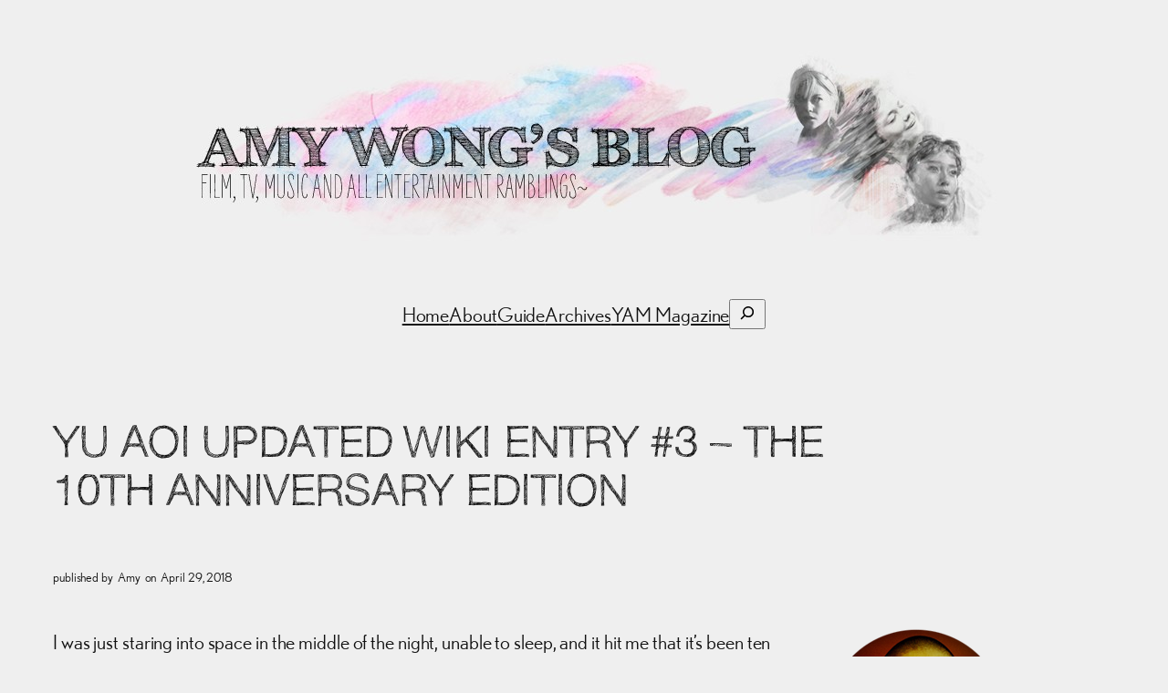

--- FILE ---
content_type: text/html; charset=UTF-8
request_url: https://personal.amy-wong.com/2018/04/29/yu-aoi-updated-wiki-entry-3/
body_size: 39565
content:
<!DOCTYPE html>
<html lang="en-US">
<head>
	<meta charset="UTF-8" />
	<meta name="viewport" content="width=device-width, initial-scale=1" />
<meta name='robots' content='max-image-preview:large' />
	<style>img:is([sizes="auto" i], [sizes^="auto," i]) { contain-intrinsic-size: 3000px 1500px }</style>
	<title>Yu Aoi Updated Wiki Entry #3 &#8211; The 10th Anniversary Edition &#8211; personal.amy-wong.com &#8211; A Blog by Amy Wong.</title>
<link rel="alternate" type="application/rss+xml" title="personal.amy-wong.com - A Blog by Amy Wong. &raquo; Feed" href="https://personal.amy-wong.com/feed/" />
<link rel="alternate" type="application/rss+xml" title="personal.amy-wong.com - A Blog by Amy Wong. &raquo; Comments Feed" href="https://personal.amy-wong.com/comments/feed/" />
<link rel="alternate" type="application/rss+xml" title="personal.amy-wong.com - A Blog by Amy Wong. &raquo; Yu Aoi Updated Wiki Entry #3 &#8211; The 10th Anniversary Edition Comments Feed" href="https://personal.amy-wong.com/2018/04/29/yu-aoi-updated-wiki-entry-3/feed/" />
<script>
window._wpemojiSettings = {"baseUrl":"https:\/\/s.w.org\/images\/core\/emoji\/16.0.1\/72x72\/","ext":".png","svgUrl":"https:\/\/s.w.org\/images\/core\/emoji\/16.0.1\/svg\/","svgExt":".svg","source":{"concatemoji":"https:\/\/personal.amy-wong.com\/wp-includes\/js\/wp-emoji-release.min.js?ver=6.8.3"}};
/*! This file is auto-generated */
!function(s,n){var o,i,e;function c(e){try{var t={supportTests:e,timestamp:(new Date).valueOf()};sessionStorage.setItem(o,JSON.stringify(t))}catch(e){}}function p(e,t,n){e.clearRect(0,0,e.canvas.width,e.canvas.height),e.fillText(t,0,0);var t=new Uint32Array(e.getImageData(0,0,e.canvas.width,e.canvas.height).data),a=(e.clearRect(0,0,e.canvas.width,e.canvas.height),e.fillText(n,0,0),new Uint32Array(e.getImageData(0,0,e.canvas.width,e.canvas.height).data));return t.every(function(e,t){return e===a[t]})}function u(e,t){e.clearRect(0,0,e.canvas.width,e.canvas.height),e.fillText(t,0,0);for(var n=e.getImageData(16,16,1,1),a=0;a<n.data.length;a++)if(0!==n.data[a])return!1;return!0}function f(e,t,n,a){switch(t){case"flag":return n(e,"\ud83c\udff3\ufe0f\u200d\u26a7\ufe0f","\ud83c\udff3\ufe0f\u200b\u26a7\ufe0f")?!1:!n(e,"\ud83c\udde8\ud83c\uddf6","\ud83c\udde8\u200b\ud83c\uddf6")&&!n(e,"\ud83c\udff4\udb40\udc67\udb40\udc62\udb40\udc65\udb40\udc6e\udb40\udc67\udb40\udc7f","\ud83c\udff4\u200b\udb40\udc67\u200b\udb40\udc62\u200b\udb40\udc65\u200b\udb40\udc6e\u200b\udb40\udc67\u200b\udb40\udc7f");case"emoji":return!a(e,"\ud83e\udedf")}return!1}function g(e,t,n,a){var r="undefined"!=typeof WorkerGlobalScope&&self instanceof WorkerGlobalScope?new OffscreenCanvas(300,150):s.createElement("canvas"),o=r.getContext("2d",{willReadFrequently:!0}),i=(o.textBaseline="top",o.font="600 32px Arial",{});return e.forEach(function(e){i[e]=t(o,e,n,a)}),i}function t(e){var t=s.createElement("script");t.src=e,t.defer=!0,s.head.appendChild(t)}"undefined"!=typeof Promise&&(o="wpEmojiSettingsSupports",i=["flag","emoji"],n.supports={everything:!0,everythingExceptFlag:!0},e=new Promise(function(e){s.addEventListener("DOMContentLoaded",e,{once:!0})}),new Promise(function(t){var n=function(){try{var e=JSON.parse(sessionStorage.getItem(o));if("object"==typeof e&&"number"==typeof e.timestamp&&(new Date).valueOf()<e.timestamp+604800&&"object"==typeof e.supportTests)return e.supportTests}catch(e){}return null}();if(!n){if("undefined"!=typeof Worker&&"undefined"!=typeof OffscreenCanvas&&"undefined"!=typeof URL&&URL.createObjectURL&&"undefined"!=typeof Blob)try{var e="postMessage("+g.toString()+"("+[JSON.stringify(i),f.toString(),p.toString(),u.toString()].join(",")+"));",a=new Blob([e],{type:"text/javascript"}),r=new Worker(URL.createObjectURL(a),{name:"wpTestEmojiSupports"});return void(r.onmessage=function(e){c(n=e.data),r.terminate(),t(n)})}catch(e){}c(n=g(i,f,p,u))}t(n)}).then(function(e){for(var t in e)n.supports[t]=e[t],n.supports.everything=n.supports.everything&&n.supports[t],"flag"!==t&&(n.supports.everythingExceptFlag=n.supports.everythingExceptFlag&&n.supports[t]);n.supports.everythingExceptFlag=n.supports.everythingExceptFlag&&!n.supports.flag,n.DOMReady=!1,n.readyCallback=function(){n.DOMReady=!0}}).then(function(){return e}).then(function(){var e;n.supports.everything||(n.readyCallback(),(e=n.source||{}).concatemoji?t(e.concatemoji):e.wpemoji&&e.twemoji&&(t(e.twemoji),t(e.wpemoji)))}))}((window,document),window._wpemojiSettings);
</script>
<link rel='stylesheet' id='wp-block-cover-css' href='https://personal.amy-wong.com/wp-includes/blocks/cover/style.min.css?ver=6.8.3' media='all' />
<style id='wp-block-navigation-link-inline-css'>
.wp-block-navigation .wp-block-navigation-item__label{overflow-wrap:break-word}.wp-block-navigation .wp-block-navigation-item__description{display:none}.link-ui-tools{border-top:1px solid #f0f0f0;padding:8px}.link-ui-block-inserter{padding-top:8px}.link-ui-block-inserter__back{margin-left:8px;text-transform:uppercase}
</style>
<link rel='stylesheet' id='wp-block-navigation-css' href='https://personal.amy-wong.com/wp-includes/blocks/navigation/style.min.css?ver=6.8.3' media='all' />
<style id='wp-block-search-inline-css'>
.wp-block-search__button{margin-left:10px;word-break:normal}.wp-block-search__button.has-icon{line-height:0}.wp-block-search__button svg{height:1.25em;min-height:24px;min-width:24px;width:1.25em;fill:currentColor;vertical-align:text-bottom}:where(.wp-block-search__button){border:1px solid #ccc;padding:6px 10px}.wp-block-search__inside-wrapper{display:flex;flex:auto;flex-wrap:nowrap;max-width:100%}.wp-block-search__label{width:100%}.wp-block-search__input{appearance:none;border:1px solid #949494;flex-grow:1;margin-left:0;margin-right:0;min-width:3rem;padding:8px;text-decoration:unset!important}.wp-block-search.wp-block-search__button-only .wp-block-search__button{box-sizing:border-box;display:flex;flex-shrink:0;justify-content:center;margin-left:0;max-width:100%}.wp-block-search.wp-block-search__button-only .wp-block-search__inside-wrapper{min-width:0!important;transition-property:width}.wp-block-search.wp-block-search__button-only .wp-block-search__input{flex-basis:100%;transition-duration:.3s}.wp-block-search.wp-block-search__button-only.wp-block-search__searchfield-hidden,.wp-block-search.wp-block-search__button-only.wp-block-search__searchfield-hidden .wp-block-search__inside-wrapper{overflow:hidden}.wp-block-search.wp-block-search__button-only.wp-block-search__searchfield-hidden .wp-block-search__input{border-left-width:0!important;border-right-width:0!important;flex-basis:0;flex-grow:0;margin:0;min-width:0!important;padding-left:0!important;padding-right:0!important;width:0!important}:where(.wp-block-search__input){font-family:inherit;font-size:inherit;font-style:inherit;font-weight:inherit;letter-spacing:inherit;line-height:inherit;text-transform:inherit}:where(.wp-block-search__button-inside .wp-block-search__inside-wrapper){border:1px solid #949494;box-sizing:border-box;padding:4px}:where(.wp-block-search__button-inside .wp-block-search__inside-wrapper) .wp-block-search__input{border:none;border-radius:0;padding:0 4px}:where(.wp-block-search__button-inside .wp-block-search__inside-wrapper) .wp-block-search__input:focus{outline:none}:where(.wp-block-search__button-inside .wp-block-search__inside-wrapper) :where(.wp-block-search__button){padding:4px 8px}.wp-block-search.aligncenter .wp-block-search__inside-wrapper{margin:auto}.wp-block[data-align=right] .wp-block-search.wp-block-search__button-only .wp-block-search__inside-wrapper{float:right}
</style>
<style id='wp-block-group-inline-css'>
.wp-block-group{box-sizing:border-box}:where(.wp-block-group.wp-block-group-is-layout-constrained){position:relative}
</style>
<style id='wp-block-post-title-inline-css'>
.wp-block-post-title{box-sizing:border-box;word-break:break-word}.wp-block-post-title :where(a){display:inline-block;font-family:inherit;font-size:inherit;font-style:inherit;font-weight:inherit;letter-spacing:inherit;line-height:inherit;text-decoration:inherit}
</style>
<style id='wp-block-paragraph-inline-css'>
.is-small-text{font-size:.875em}.is-regular-text{font-size:1em}.is-large-text{font-size:2.25em}.is-larger-text{font-size:3em}.has-drop-cap:not(:focus):first-letter{float:left;font-size:8.4em;font-style:normal;font-weight:100;line-height:.68;margin:.05em .1em 0 0;text-transform:uppercase}body.rtl .has-drop-cap:not(:focus):first-letter{float:none;margin-left:.1em}p.has-drop-cap.has-background{overflow:hidden}:root :where(p.has-background){padding:1.25em 2.375em}:where(p.has-text-color:not(.has-link-color)) a{color:inherit}p.has-text-align-left[style*="writing-mode:vertical-lr"],p.has-text-align-right[style*="writing-mode:vertical-rl"]{rotate:180deg}
</style>
<style id='wp-block-post-author-name-inline-css'>
.wp-block-post-author-name{box-sizing:border-box}
</style>
<style id='wp-block-post-date-inline-css'>
.wp-block-post-date{box-sizing:border-box}
</style>
<style id='wp-block-post-content-inline-css'>
.wp-block-post-content{display:flow-root}
</style>
<style id='wp-block-post-terms-inline-css'>
.wp-block-post-terms{box-sizing:border-box}.wp-block-post-terms .wp-block-post-terms__separator{white-space:pre-wrap}
</style>
<link rel='stylesheet' id='wp-block-image-css' href='https://personal.amy-wong.com/wp-includes/blocks/image/style.min.css?ver=6.8.3' media='all' />
<link rel='stylesheet' id='yarppRelatedCss-css' href='https://personal.amy-wong.com/wp-content/plugins/yet-another-related-posts-plugin/style/related.css?ver=5.30.11' media='all' />
<style id='wp-block-spacer-inline-css'>
.wp-block-spacer{clear:both}
</style>
<style id='wp-block-heading-inline-css'>
h1.has-background,h2.has-background,h3.has-background,h4.has-background,h5.has-background,h6.has-background{padding:1.25em 2.375em}h1.has-text-align-left[style*=writing-mode]:where([style*=vertical-lr]),h1.has-text-align-right[style*=writing-mode]:where([style*=vertical-rl]),h2.has-text-align-left[style*=writing-mode]:where([style*=vertical-lr]),h2.has-text-align-right[style*=writing-mode]:where([style*=vertical-rl]),h3.has-text-align-left[style*=writing-mode]:where([style*=vertical-lr]),h3.has-text-align-right[style*=writing-mode]:where([style*=vertical-rl]),h4.has-text-align-left[style*=writing-mode]:where([style*=vertical-lr]),h4.has-text-align-right[style*=writing-mode]:where([style*=vertical-rl]),h5.has-text-align-left[style*=writing-mode]:where([style*=vertical-lr]),h5.has-text-align-right[style*=writing-mode]:where([style*=vertical-rl]),h6.has-text-align-left[style*=writing-mode]:where([style*=vertical-lr]),h6.has-text-align-right[style*=writing-mode]:where([style*=vertical-rl]){rotate:180deg}
</style>
<style id='wp-block-archives-inline-css'>
.wp-block-archives{box-sizing:border-box}.wp-block-archives-dropdown label{display:block}
</style>
<style id='wp-block-categories-inline-css'>
.wp-block-categories{box-sizing:border-box}.wp-block-categories.alignleft{margin-right:2em}.wp-block-categories.alignright{margin-left:2em}.wp-block-categories.wp-block-categories-dropdown.aligncenter{text-align:center}.wp-block-categories .wp-block-categories__label{display:block;width:100%}
</style>
<style id='wp-block-columns-inline-css'>
.wp-block-columns{align-items:normal!important;box-sizing:border-box;display:flex;flex-wrap:wrap!important}@media (min-width:782px){.wp-block-columns{flex-wrap:nowrap!important}}.wp-block-columns.are-vertically-aligned-top{align-items:flex-start}.wp-block-columns.are-vertically-aligned-center{align-items:center}.wp-block-columns.are-vertically-aligned-bottom{align-items:flex-end}@media (max-width:781px){.wp-block-columns:not(.is-not-stacked-on-mobile)>.wp-block-column{flex-basis:100%!important}}@media (min-width:782px){.wp-block-columns:not(.is-not-stacked-on-mobile)>.wp-block-column{flex-basis:0;flex-grow:1}.wp-block-columns:not(.is-not-stacked-on-mobile)>.wp-block-column[style*=flex-basis]{flex-grow:0}}.wp-block-columns.is-not-stacked-on-mobile{flex-wrap:nowrap!important}.wp-block-columns.is-not-stacked-on-mobile>.wp-block-column{flex-basis:0;flex-grow:1}.wp-block-columns.is-not-stacked-on-mobile>.wp-block-column[style*=flex-basis]{flex-grow:0}:where(.wp-block-columns){margin-bottom:1.75em}:where(.wp-block-columns.has-background){padding:1.25em 2.375em}.wp-block-column{flex-grow:1;min-width:0;overflow-wrap:break-word;word-break:break-word}.wp-block-column.is-vertically-aligned-top{align-self:flex-start}.wp-block-column.is-vertically-aligned-center{align-self:center}.wp-block-column.is-vertically-aligned-bottom{align-self:flex-end}.wp-block-column.is-vertically-aligned-stretch{align-self:stretch}.wp-block-column.is-vertically-aligned-bottom,.wp-block-column.is-vertically-aligned-center,.wp-block-column.is-vertically-aligned-top{width:100%}
</style>
<style id='wp-block-post-navigation-link-inline-css'>
.wp-block-post-navigation-link .wp-block-post-navigation-link__arrow-previous{display:inline-block;margin-right:1ch}.wp-block-post-navigation-link .wp-block-post-navigation-link__arrow-previous:not(.is-arrow-chevron){transform:scaleX(1)}.wp-block-post-navigation-link .wp-block-post-navigation-link__arrow-next{display:inline-block;margin-left:1ch}.wp-block-post-navigation-link .wp-block-post-navigation-link__arrow-next:not(.is-arrow-chevron){transform:scaleX(1)}.wp-block-post-navigation-link.has-text-align-left[style*="writing-mode: vertical-lr"],.wp-block-post-navigation-link.has-text-align-right[style*="writing-mode: vertical-rl"]{rotate:180deg}
</style>
<style id='wp-block-avatar-inline-css'>
.wp-block-avatar{line-height:0}.wp-block-avatar,.wp-block-avatar img{box-sizing:border-box}.wp-block-avatar.aligncenter{text-align:center}
</style>
<style id='wp-block-comment-date-inline-css'>
.wp-block-comment-date{box-sizing:border-box}
</style>
<style id='wp-block-comment-author-name-inline-css'>
.wp-block-comment-author-name{box-sizing:border-box}
</style>
<style id='wp-block-comment-content-inline-css'>
.comment-awaiting-moderation{display:block;font-size:.875em;line-height:1.5}.wp-block-comment-content{box-sizing:border-box}
</style>
<style id='wp-block-comment-edit-link-inline-css'>
.wp-block-comment-edit-link{box-sizing:border-box}
</style>
<style id='wp-block-comment-reply-link-inline-css'>
.wp-block-comment-reply-link{box-sizing:border-box}
</style>
<style id='wp-block-comment-template-inline-css'>
.wp-block-comment-template{box-sizing:border-box;list-style:none;margin-bottom:0;max-width:100%;padding:0}.wp-block-comment-template li{clear:both}.wp-block-comment-template ol{list-style:none;margin-bottom:0;max-width:100%;padding-left:2rem}.wp-block-comment-template.alignleft{float:left}.wp-block-comment-template.aligncenter{margin-left:auto;margin-right:auto;width:fit-content}.wp-block-comment-template.alignright{float:right}
</style>
<style id='wp-block-comments-pagination-inline-css'>
.wp-block-comments-pagination>.wp-block-comments-pagination-next,.wp-block-comments-pagination>.wp-block-comments-pagination-numbers,.wp-block-comments-pagination>.wp-block-comments-pagination-previous{font-size:inherit;margin-bottom:.5em;margin-right:.5em}.wp-block-comments-pagination>.wp-block-comments-pagination-next:last-child,.wp-block-comments-pagination>.wp-block-comments-pagination-numbers:last-child,.wp-block-comments-pagination>.wp-block-comments-pagination-previous:last-child{margin-right:0}.wp-block-comments-pagination .wp-block-comments-pagination-previous-arrow{display:inline-block;margin-right:1ch}.wp-block-comments-pagination .wp-block-comments-pagination-previous-arrow:not(.is-arrow-chevron){transform:scaleX(1)}.wp-block-comments-pagination .wp-block-comments-pagination-next-arrow{display:inline-block;margin-left:1ch}.wp-block-comments-pagination .wp-block-comments-pagination-next-arrow:not(.is-arrow-chevron){transform:scaleX(1)}.wp-block-comments-pagination.aligncenter{justify-content:center}
</style>
<style id='wp-block-post-comments-form-inline-css'>
:where(.wp-block-post-comments-form) input:not([type=submit]),:where(.wp-block-post-comments-form) textarea{border:1px solid #949494;font-family:inherit;font-size:1em}:where(.wp-block-post-comments-form) input:where(:not([type=submit]):not([type=checkbox])),:where(.wp-block-post-comments-form) textarea{padding:calc(.667em + 2px)}.wp-block-post-comments-form{box-sizing:border-box}.wp-block-post-comments-form[style*=font-weight] :where(.comment-reply-title){font-weight:inherit}.wp-block-post-comments-form[style*=font-family] :where(.comment-reply-title){font-family:inherit}.wp-block-post-comments-form[class*=-font-size] :where(.comment-reply-title),.wp-block-post-comments-form[style*=font-size] :where(.comment-reply-title){font-size:inherit}.wp-block-post-comments-form[style*=line-height] :where(.comment-reply-title){line-height:inherit}.wp-block-post-comments-form[style*=font-style] :where(.comment-reply-title){font-style:inherit}.wp-block-post-comments-form[style*=letter-spacing] :where(.comment-reply-title){letter-spacing:inherit}.wp-block-post-comments-form :where(input[type=submit]){box-shadow:none;cursor:pointer;display:inline-block;overflow-wrap:break-word;text-align:center}.wp-block-post-comments-form .comment-form input:not([type=submit]):not([type=checkbox]):not([type=hidden]),.wp-block-post-comments-form .comment-form textarea{box-sizing:border-box;display:block;width:100%}.wp-block-post-comments-form .comment-form-author label,.wp-block-post-comments-form .comment-form-email label,.wp-block-post-comments-form .comment-form-url label{display:block;margin-bottom:.25em}.wp-block-post-comments-form .comment-form-cookies-consent{display:flex;gap:.25em}.wp-block-post-comments-form .comment-form-cookies-consent #wp-comment-cookies-consent{margin-top:.35em}.wp-block-post-comments-form .comment-reply-title{margin-bottom:0}.wp-block-post-comments-form .comment-reply-title :where(small){font-size:var(--wp--preset--font-size--medium,smaller);margin-left:.5em}
</style>
<style id='wp-block-buttons-inline-css'>
.wp-block-buttons{box-sizing:border-box}.wp-block-buttons.is-vertical{flex-direction:column}.wp-block-buttons.is-vertical>.wp-block-button:last-child{margin-bottom:0}.wp-block-buttons>.wp-block-button{display:inline-block;margin:0}.wp-block-buttons.is-content-justification-left{justify-content:flex-start}.wp-block-buttons.is-content-justification-left.is-vertical{align-items:flex-start}.wp-block-buttons.is-content-justification-center{justify-content:center}.wp-block-buttons.is-content-justification-center.is-vertical{align-items:center}.wp-block-buttons.is-content-justification-right{justify-content:flex-end}.wp-block-buttons.is-content-justification-right.is-vertical{align-items:flex-end}.wp-block-buttons.is-content-justification-space-between{justify-content:space-between}.wp-block-buttons.aligncenter{text-align:center}.wp-block-buttons:not(.is-content-justification-space-between,.is-content-justification-right,.is-content-justification-left,.is-content-justification-center) .wp-block-button.aligncenter{margin-left:auto;margin-right:auto;width:100%}.wp-block-buttons[style*=text-decoration] .wp-block-button,.wp-block-buttons[style*=text-decoration] .wp-block-button__link{text-decoration:inherit}.wp-block-buttons.has-custom-font-size .wp-block-button__link{font-size:inherit}.wp-block-buttons .wp-block-button__link{width:100%}.wp-block-button.aligncenter{text-align:center}
</style>
<style id='wp-block-button-inline-css'>
.wp-block-button__link{align-content:center;box-sizing:border-box;cursor:pointer;display:inline-block;height:100%;text-align:center;word-break:break-word}.wp-block-button__link.aligncenter{text-align:center}.wp-block-button__link.alignright{text-align:right}:where(.wp-block-button__link){border-radius:9999px;box-shadow:none;padding:calc(.667em + 2px) calc(1.333em + 2px);text-decoration:none}.wp-block-button[style*=text-decoration] .wp-block-button__link{text-decoration:inherit}.wp-block-buttons>.wp-block-button.has-custom-width{max-width:none}.wp-block-buttons>.wp-block-button.has-custom-width .wp-block-button__link{width:100%}.wp-block-buttons>.wp-block-button.has-custom-font-size .wp-block-button__link{font-size:inherit}.wp-block-buttons>.wp-block-button.wp-block-button__width-25{width:calc(25% - var(--wp--style--block-gap, .5em)*.75)}.wp-block-buttons>.wp-block-button.wp-block-button__width-50{width:calc(50% - var(--wp--style--block-gap, .5em)*.5)}.wp-block-buttons>.wp-block-button.wp-block-button__width-75{width:calc(75% - var(--wp--style--block-gap, .5em)*.25)}.wp-block-buttons>.wp-block-button.wp-block-button__width-100{flex-basis:100%;width:100%}.wp-block-buttons.is-vertical>.wp-block-button.wp-block-button__width-25{width:25%}.wp-block-buttons.is-vertical>.wp-block-button.wp-block-button__width-50{width:50%}.wp-block-buttons.is-vertical>.wp-block-button.wp-block-button__width-75{width:75%}.wp-block-button.is-style-squared,.wp-block-button__link.wp-block-button.is-style-squared{border-radius:0}.wp-block-button.no-border-radius,.wp-block-button__link.no-border-radius{border-radius:0!important}:root :where(.wp-block-button .wp-block-button__link.is-style-outline),:root :where(.wp-block-button.is-style-outline>.wp-block-button__link){border:2px solid;padding:.667em 1.333em}:root :where(.wp-block-button .wp-block-button__link.is-style-outline:not(.has-text-color)),:root :where(.wp-block-button.is-style-outline>.wp-block-button__link:not(.has-text-color)){color:currentColor}:root :where(.wp-block-button .wp-block-button__link.is-style-outline:not(.has-background)),:root :where(.wp-block-button.is-style-outline>.wp-block-button__link:not(.has-background)){background-color:initial;background-image:none}
</style>
<style id='wp-block-comments-inline-css'>
.wp-block-post-comments{box-sizing:border-box}.wp-block-post-comments .alignleft{float:left}.wp-block-post-comments .alignright{float:right}.wp-block-post-comments .navigation:after{clear:both;content:"";display:table}.wp-block-post-comments .commentlist{clear:both;list-style:none;margin:0;padding:0}.wp-block-post-comments .commentlist .comment{min-height:2.25em;padding-left:3.25em}.wp-block-post-comments .commentlist .comment p{font-size:1em;line-height:1.8;margin:1em 0}.wp-block-post-comments .commentlist .children{list-style:none;margin:0;padding:0}.wp-block-post-comments .comment-author{line-height:1.5}.wp-block-post-comments .comment-author .avatar{border-radius:1.5em;display:block;float:left;height:2.5em;margin-right:.75em;margin-top:.5em;width:2.5em}.wp-block-post-comments .comment-author cite{font-style:normal}.wp-block-post-comments .comment-meta{font-size:.875em;line-height:1.5}.wp-block-post-comments .comment-meta b{font-weight:400}.wp-block-post-comments .comment-meta .comment-awaiting-moderation{display:block;margin-bottom:1em;margin-top:1em}.wp-block-post-comments .comment-body .commentmetadata{font-size:.875em}.wp-block-post-comments .comment-form-author label,.wp-block-post-comments .comment-form-comment label,.wp-block-post-comments .comment-form-email label,.wp-block-post-comments .comment-form-url label{display:block;margin-bottom:.25em}.wp-block-post-comments .comment-form input:not([type=submit]):not([type=checkbox]),.wp-block-post-comments .comment-form textarea{box-sizing:border-box;display:block;width:100%}.wp-block-post-comments .comment-form-cookies-consent{display:flex;gap:.25em}.wp-block-post-comments .comment-form-cookies-consent #wp-comment-cookies-consent{margin-top:.35em}.wp-block-post-comments .comment-reply-title{margin-bottom:0}.wp-block-post-comments .comment-reply-title :where(small){font-size:var(--wp--preset--font-size--medium,smaller);margin-left:.5em}.wp-block-post-comments .reply{font-size:.875em;margin-bottom:1.4em}.wp-block-post-comments input:not([type=submit]),.wp-block-post-comments textarea{border:1px solid #949494;font-family:inherit;font-size:1em}.wp-block-post-comments input:not([type=submit]):not([type=checkbox]),.wp-block-post-comments textarea{padding:calc(.667em + 2px)}:where(.wp-block-post-comments input[type=submit]){border:none}.wp-block-comments{box-sizing:border-box}
</style>
<style id='wp-block-site-title-inline-css'>
.wp-block-site-title{box-sizing:border-box}.wp-block-site-title :where(a){color:inherit;font-family:inherit;font-size:inherit;font-style:inherit;font-weight:inherit;letter-spacing:inherit;line-height:inherit;text-decoration:inherit}
</style>
<link rel='stylesheet' id='wp-block-library-css' href='https://personal.amy-wong.com/wp-includes/css/dist/block-library/common.min.css?ver=6.8.3' media='all' />
<style id='global-styles-inline-css'>
:root{--wp--preset--aspect-ratio--square: 1;--wp--preset--aspect-ratio--4-3: 4/3;--wp--preset--aspect-ratio--3-4: 3/4;--wp--preset--aspect-ratio--3-2: 3/2;--wp--preset--aspect-ratio--2-3: 2/3;--wp--preset--aspect-ratio--16-9: 16/9;--wp--preset--aspect-ratio--9-16: 9/16;--wp--preset--color--black: #000000;--wp--preset--color--cyan-bluish-gray: #abb8c3;--wp--preset--color--white: #ffffff;--wp--preset--color--pale-pink: #f78da7;--wp--preset--color--vivid-red: #cf2e2e;--wp--preset--color--luminous-vivid-orange: #ff6900;--wp--preset--color--luminous-vivid-amber: #fcb900;--wp--preset--color--light-green-cyan: #7bdcb5;--wp--preset--color--vivid-green-cyan: #00d084;--wp--preset--color--pale-cyan-blue: #8ed1fc;--wp--preset--color--vivid-cyan-blue: #0693e3;--wp--preset--color--vivid-purple: #9b51e0;--wp--preset--color--base: #efefef;--wp--preset--color--contrast: #111111;--wp--preset--color--accent-1: #ff0090;--wp--preset--color--accent-2: #1da9e4;--wp--preset--color--accent-3: #503AA8;--wp--preset--color--accent-4: #686868;--wp--preset--color--accent-5: #faf2f7;--wp--preset--color--accent-6: color-mix(in srgb, currentColor 20%, transparent);--wp--preset--gradient--vivid-cyan-blue-to-vivid-purple: linear-gradient(135deg,rgba(6,147,227,1) 0%,rgb(155,81,224) 100%);--wp--preset--gradient--light-green-cyan-to-vivid-green-cyan: linear-gradient(135deg,rgb(122,220,180) 0%,rgb(0,208,130) 100%);--wp--preset--gradient--luminous-vivid-amber-to-luminous-vivid-orange: linear-gradient(135deg,rgba(252,185,0,1) 0%,rgba(255,105,0,1) 100%);--wp--preset--gradient--luminous-vivid-orange-to-vivid-red: linear-gradient(135deg,rgba(255,105,0,1) 0%,rgb(207,46,46) 100%);--wp--preset--gradient--very-light-gray-to-cyan-bluish-gray: linear-gradient(135deg,rgb(238,238,238) 0%,rgb(169,184,195) 100%);--wp--preset--gradient--cool-to-warm-spectrum: linear-gradient(135deg,rgb(74,234,220) 0%,rgb(151,120,209) 20%,rgb(207,42,186) 40%,rgb(238,44,130) 60%,rgb(251,105,98) 80%,rgb(254,248,76) 100%);--wp--preset--gradient--blush-light-purple: linear-gradient(135deg,rgb(255,206,236) 0%,rgb(152,150,240) 100%);--wp--preset--gradient--blush-bordeaux: linear-gradient(135deg,rgb(254,205,165) 0%,rgb(254,45,45) 50%,rgb(107,0,62) 100%);--wp--preset--gradient--luminous-dusk: linear-gradient(135deg,rgb(255,203,112) 0%,rgb(199,81,192) 50%,rgb(65,88,208) 100%);--wp--preset--gradient--pale-ocean: linear-gradient(135deg,rgb(255,245,203) 0%,rgb(182,227,212) 50%,rgb(51,167,181) 100%);--wp--preset--gradient--electric-grass: linear-gradient(135deg,rgb(202,248,128) 0%,rgb(113,206,126) 100%);--wp--preset--gradient--midnight: linear-gradient(135deg,rgb(2,3,129) 0%,rgb(40,116,252) 100%);--wp--preset--font-size--small: 0.875rem;--wp--preset--font-size--medium: clamp(1rem, 1rem + ((1vw - 0.2rem) * 0.196), 1.125rem);--wp--preset--font-size--large: clamp(1.125rem, 1.125rem + ((1vw - 0.2rem) * 0.392), 1.375rem);--wp--preset--font-size--x-large: clamp(1.75rem, 1.75rem + ((1vw - 0.2rem) * 0.392), 2rem);--wp--preset--font-size--xx-large: clamp(2.15rem, 2.15rem + ((1vw - 0.2rem) * 1.333), 3rem);--wp--preset--font-family--fira-code: "Fira Code", monospace;--wp--preset--font-family--sketchetik: Sketchetik;--wp--preset--font-family--nobel-regularitalic: Nobel-RegularItalic;--wp--preset--font-family--nobel-bold: Nobel-Bold;--wp--preset--font-family--nobel-bolditalic: Nobel-BoldItalic;--wp--preset--font-family--nobel-book: Nobel-Book;--wp--preset--font-family--nobel-bookitalic: Nobel-BookItalic;--wp--preset--font-family--nobel-regular: Nobel-Regular;--wp--preset--spacing--20: 10px;--wp--preset--spacing--30: 20px;--wp--preset--spacing--40: 30px;--wp--preset--spacing--50: clamp(30px, 5vw, 50px);--wp--preset--spacing--60: clamp(30px, 7vw, 70px);--wp--preset--spacing--70: clamp(50px, 7vw, 90px);--wp--preset--spacing--80: clamp(70px, 10vw, 140px);--wp--preset--shadow--natural: 6px 6px 9px rgba(0, 0, 0, 0.2);--wp--preset--shadow--deep: 12px 12px 50px rgba(0, 0, 0, 0.4);--wp--preset--shadow--sharp: 6px 6px 0px rgba(0, 0, 0, 0.2);--wp--preset--shadow--outlined: 6px 6px 0px -3px rgba(255, 255, 255, 1), 6px 6px rgba(0, 0, 0, 1);--wp--preset--shadow--crisp: 6px 6px 0px rgba(0, 0, 0, 1);}:root { --wp--style--global--content-size: 645px;--wp--style--global--wide-size: 1340px; }:where(body) { margin: 0; }.wp-site-blocks { padding-top: var(--wp--style--root--padding-top); padding-bottom: var(--wp--style--root--padding-bottom); }.has-global-padding { padding-right: var(--wp--style--root--padding-right); padding-left: var(--wp--style--root--padding-left); }.has-global-padding > .alignfull { margin-right: calc(var(--wp--style--root--padding-right) * -1); margin-left: calc(var(--wp--style--root--padding-left) * -1); }.has-global-padding :where(:not(.alignfull.is-layout-flow) > .has-global-padding:not(.wp-block-block, .alignfull)) { padding-right: 0; padding-left: 0; }.has-global-padding :where(:not(.alignfull.is-layout-flow) > .has-global-padding:not(.wp-block-block, .alignfull)) > .alignfull { margin-left: 0; margin-right: 0; }.wp-site-blocks > .alignleft { float: left; margin-right: 2em; }.wp-site-blocks > .alignright { float: right; margin-left: 2em; }.wp-site-blocks > .aligncenter { justify-content: center; margin-left: auto; margin-right: auto; }:where(.wp-site-blocks) > * { margin-block-start: 1.2rem; margin-block-end: 0; }:where(.wp-site-blocks) > :first-child { margin-block-start: 0; }:where(.wp-site-blocks) > :last-child { margin-block-end: 0; }:root { --wp--style--block-gap: 1.2rem; }:root :where(.is-layout-flow) > :first-child{margin-block-start: 0;}:root :where(.is-layout-flow) > :last-child{margin-block-end: 0;}:root :where(.is-layout-flow) > *{margin-block-start: 1.2rem;margin-block-end: 0;}:root :where(.is-layout-constrained) > :first-child{margin-block-start: 0;}:root :where(.is-layout-constrained) > :last-child{margin-block-end: 0;}:root :where(.is-layout-constrained) > *{margin-block-start: 1.2rem;margin-block-end: 0;}:root :where(.is-layout-flex){gap: 1.2rem;}:root :where(.is-layout-grid){gap: 1.2rem;}.is-layout-flow > .alignleft{float: left;margin-inline-start: 0;margin-inline-end: 2em;}.is-layout-flow > .alignright{float: right;margin-inline-start: 2em;margin-inline-end: 0;}.is-layout-flow > .aligncenter{margin-left: auto !important;margin-right: auto !important;}.is-layout-constrained > .alignleft{float: left;margin-inline-start: 0;margin-inline-end: 2em;}.is-layout-constrained > .alignright{float: right;margin-inline-start: 2em;margin-inline-end: 0;}.is-layout-constrained > .aligncenter{margin-left: auto !important;margin-right: auto !important;}.is-layout-constrained > :where(:not(.alignleft):not(.alignright):not(.alignfull)){max-width: var(--wp--style--global--content-size);margin-left: auto !important;margin-right: auto !important;}.is-layout-constrained > .alignwide{max-width: var(--wp--style--global--wide-size);}body .is-layout-flex{display: flex;}.is-layout-flex{flex-wrap: wrap;align-items: center;}.is-layout-flex > :is(*, div){margin: 0;}body .is-layout-grid{display: grid;}.is-layout-grid > :is(*, div){margin: 0;}body{background-color: var(--wp--preset--color--base);color: var(--wp--preset--color--contrast);font-family: var(--wp--preset--font-family--nobel-book);font-size: var(--wp--preset--font-size--large);font-style: normal;font-weight: 400;letter-spacing: -0.1px;line-height: 1.4;--wp--style--root--padding-top: 0px;--wp--style--root--padding-right: var(--wp--preset--spacing--50);--wp--style--root--padding-bottom: 0px;--wp--style--root--padding-left: var(--wp--preset--spacing--50);}a:where(:not(.wp-element-button)){color: #1da9e4;font-family: var(--wp--preset--font-family--nobel-book);text-decoration: underline;}:root :where(a:where(:not(.wp-element-button)):hover){color: #ff0090;text-decoration: none;}h1, h2, h3, h4, h5, h6{font-family: var(--wp--preset--font-family--sketchetik);font-style: normal;font-weight: 300;letter-spacing: -0.1px;line-height: 1.125;text-transform: uppercase;}h1{font-size: var(--wp--preset--font-size--xx-large);}h2{font-size: var(--wp--preset--font-size--x-large);}h3{font-size: var(--wp--preset--font-size--large);}h4{font-size: var(--wp--preset--font-size--medium);}h5{font-size: var(--wp--preset--font-size--small);letter-spacing: 0.5px;}h6{font-size: var(--wp--preset--font-size--small);font-weight: 700;letter-spacing: 1.4px;text-transform: uppercase;}:root :where(.wp-element-button, .wp-block-button__link){background-color: var(--wp--preset--color--contrast);border-width: 0;color: var(--wp--preset--color--base);font-family: var(--wp--preset--font-family--nobel-book);font-size: var(--wp--preset--font-size--medium);line-height: inherit;padding-top: 1rem;padding-right: 2.25rem;padding-bottom: 1rem;padding-left: 2.25rem;text-decoration: none;}:root :where(.wp-element-button:hover, .wp-block-button__link:hover){background-color: color-mix(in srgb, var(--wp--preset--color--contrast) 85%, transparent);border-color: transparent;color: var(--wp--preset--color--base);}:root :where(.wp-element-button:focus, .wp-block-button__link:focus){outline-color: var(--wp--preset--color--accent-4);outline-offset: 2px;}:root :where(.wp-element-caption, .wp-block-audio figcaption, .wp-block-embed figcaption, .wp-block-gallery figcaption, .wp-block-image figcaption, .wp-block-table figcaption, .wp-block-video figcaption){font-family: var(--wp--preset--font-family--nobel-regularitalic);font-size: var(--wp--preset--font-size--small);line-height: 1.4;}.has-black-color{color: var(--wp--preset--color--black) !important;}.has-cyan-bluish-gray-color{color: var(--wp--preset--color--cyan-bluish-gray) !important;}.has-white-color{color: var(--wp--preset--color--white) !important;}.has-pale-pink-color{color: var(--wp--preset--color--pale-pink) !important;}.has-vivid-red-color{color: var(--wp--preset--color--vivid-red) !important;}.has-luminous-vivid-orange-color{color: var(--wp--preset--color--luminous-vivid-orange) !important;}.has-luminous-vivid-amber-color{color: var(--wp--preset--color--luminous-vivid-amber) !important;}.has-light-green-cyan-color{color: var(--wp--preset--color--light-green-cyan) !important;}.has-vivid-green-cyan-color{color: var(--wp--preset--color--vivid-green-cyan) !important;}.has-pale-cyan-blue-color{color: var(--wp--preset--color--pale-cyan-blue) !important;}.has-vivid-cyan-blue-color{color: var(--wp--preset--color--vivid-cyan-blue) !important;}.has-vivid-purple-color{color: var(--wp--preset--color--vivid-purple) !important;}.has-base-color{color: var(--wp--preset--color--base) !important;}.has-contrast-color{color: var(--wp--preset--color--contrast) !important;}.has-accent-1-color{color: var(--wp--preset--color--accent-1) !important;}.has-accent-2-color{color: var(--wp--preset--color--accent-2) !important;}.has-accent-3-color{color: var(--wp--preset--color--accent-3) !important;}.has-accent-4-color{color: var(--wp--preset--color--accent-4) !important;}.has-accent-5-color{color: var(--wp--preset--color--accent-5) !important;}.has-accent-6-color{color: var(--wp--preset--color--accent-6) !important;}.has-black-background-color{background-color: var(--wp--preset--color--black) !important;}.has-cyan-bluish-gray-background-color{background-color: var(--wp--preset--color--cyan-bluish-gray) !important;}.has-white-background-color{background-color: var(--wp--preset--color--white) !important;}.has-pale-pink-background-color{background-color: var(--wp--preset--color--pale-pink) !important;}.has-vivid-red-background-color{background-color: var(--wp--preset--color--vivid-red) !important;}.has-luminous-vivid-orange-background-color{background-color: var(--wp--preset--color--luminous-vivid-orange) !important;}.has-luminous-vivid-amber-background-color{background-color: var(--wp--preset--color--luminous-vivid-amber) !important;}.has-light-green-cyan-background-color{background-color: var(--wp--preset--color--light-green-cyan) !important;}.has-vivid-green-cyan-background-color{background-color: var(--wp--preset--color--vivid-green-cyan) !important;}.has-pale-cyan-blue-background-color{background-color: var(--wp--preset--color--pale-cyan-blue) !important;}.has-vivid-cyan-blue-background-color{background-color: var(--wp--preset--color--vivid-cyan-blue) !important;}.has-vivid-purple-background-color{background-color: var(--wp--preset--color--vivid-purple) !important;}.has-base-background-color{background-color: var(--wp--preset--color--base) !important;}.has-contrast-background-color{background-color: var(--wp--preset--color--contrast) !important;}.has-accent-1-background-color{background-color: var(--wp--preset--color--accent-1) !important;}.has-accent-2-background-color{background-color: var(--wp--preset--color--accent-2) !important;}.has-accent-3-background-color{background-color: var(--wp--preset--color--accent-3) !important;}.has-accent-4-background-color{background-color: var(--wp--preset--color--accent-4) !important;}.has-accent-5-background-color{background-color: var(--wp--preset--color--accent-5) !important;}.has-accent-6-background-color{background-color: var(--wp--preset--color--accent-6) !important;}.has-black-border-color{border-color: var(--wp--preset--color--black) !important;}.has-cyan-bluish-gray-border-color{border-color: var(--wp--preset--color--cyan-bluish-gray) !important;}.has-white-border-color{border-color: var(--wp--preset--color--white) !important;}.has-pale-pink-border-color{border-color: var(--wp--preset--color--pale-pink) !important;}.has-vivid-red-border-color{border-color: var(--wp--preset--color--vivid-red) !important;}.has-luminous-vivid-orange-border-color{border-color: var(--wp--preset--color--luminous-vivid-orange) !important;}.has-luminous-vivid-amber-border-color{border-color: var(--wp--preset--color--luminous-vivid-amber) !important;}.has-light-green-cyan-border-color{border-color: var(--wp--preset--color--light-green-cyan) !important;}.has-vivid-green-cyan-border-color{border-color: var(--wp--preset--color--vivid-green-cyan) !important;}.has-pale-cyan-blue-border-color{border-color: var(--wp--preset--color--pale-cyan-blue) !important;}.has-vivid-cyan-blue-border-color{border-color: var(--wp--preset--color--vivid-cyan-blue) !important;}.has-vivid-purple-border-color{border-color: var(--wp--preset--color--vivid-purple) !important;}.has-base-border-color{border-color: var(--wp--preset--color--base) !important;}.has-contrast-border-color{border-color: var(--wp--preset--color--contrast) !important;}.has-accent-1-border-color{border-color: var(--wp--preset--color--accent-1) !important;}.has-accent-2-border-color{border-color: var(--wp--preset--color--accent-2) !important;}.has-accent-3-border-color{border-color: var(--wp--preset--color--accent-3) !important;}.has-accent-4-border-color{border-color: var(--wp--preset--color--accent-4) !important;}.has-accent-5-border-color{border-color: var(--wp--preset--color--accent-5) !important;}.has-accent-6-border-color{border-color: var(--wp--preset--color--accent-6) !important;}.has-vivid-cyan-blue-to-vivid-purple-gradient-background{background: var(--wp--preset--gradient--vivid-cyan-blue-to-vivid-purple) !important;}.has-light-green-cyan-to-vivid-green-cyan-gradient-background{background: var(--wp--preset--gradient--light-green-cyan-to-vivid-green-cyan) !important;}.has-luminous-vivid-amber-to-luminous-vivid-orange-gradient-background{background: var(--wp--preset--gradient--luminous-vivid-amber-to-luminous-vivid-orange) !important;}.has-luminous-vivid-orange-to-vivid-red-gradient-background{background: var(--wp--preset--gradient--luminous-vivid-orange-to-vivid-red) !important;}.has-very-light-gray-to-cyan-bluish-gray-gradient-background{background: var(--wp--preset--gradient--very-light-gray-to-cyan-bluish-gray) !important;}.has-cool-to-warm-spectrum-gradient-background{background: var(--wp--preset--gradient--cool-to-warm-spectrum) !important;}.has-blush-light-purple-gradient-background{background: var(--wp--preset--gradient--blush-light-purple) !important;}.has-blush-bordeaux-gradient-background{background: var(--wp--preset--gradient--blush-bordeaux) !important;}.has-luminous-dusk-gradient-background{background: var(--wp--preset--gradient--luminous-dusk) !important;}.has-pale-ocean-gradient-background{background: var(--wp--preset--gradient--pale-ocean) !important;}.has-electric-grass-gradient-background{background: var(--wp--preset--gradient--electric-grass) !important;}.has-midnight-gradient-background{background: var(--wp--preset--gradient--midnight) !important;}.has-small-font-size{font-size: var(--wp--preset--font-size--small) !important;}.has-medium-font-size{font-size: var(--wp--preset--font-size--medium) !important;}.has-large-font-size{font-size: var(--wp--preset--font-size--large) !important;}.has-x-large-font-size{font-size: var(--wp--preset--font-size--x-large) !important;}.has-xx-large-font-size{font-size: var(--wp--preset--font-size--xx-large) !important;}.has-fira-code-font-family{font-family: var(--wp--preset--font-family--fira-code) !important;}.has-sketchetik-font-family{font-family: var(--wp--preset--font-family--sketchetik) !important;}.has-nobel-regularitalic-font-family{font-family: var(--wp--preset--font-family--nobel-regularitalic) !important;}.has-nobel-bold-font-family{font-family: var(--wp--preset--font-family--nobel-bold) !important;}.has-nobel-bolditalic-font-family{font-family: var(--wp--preset--font-family--nobel-bolditalic) !important;}.has-nobel-book-font-family{font-family: var(--wp--preset--font-family--nobel-book) !important;}.has-nobel-bookitalic-font-family{font-family: var(--wp--preset--font-family--nobel-bookitalic) !important;}.has-nobel-regular-font-family{font-family: var(--wp--preset--font-family--nobel-regular) !important;}
:root :where(.wp-block-columns-is-layout-flow) > :first-child{margin-block-start: 0;}:root :where(.wp-block-columns-is-layout-flow) > :last-child{margin-block-end: 0;}:root :where(.wp-block-columns-is-layout-flow) > *{margin-block-start: var(--wp--preset--spacing--50);margin-block-end: 0;}:root :where(.wp-block-columns-is-layout-constrained) > :first-child{margin-block-start: 0;}:root :where(.wp-block-columns-is-layout-constrained) > :last-child{margin-block-end: 0;}:root :where(.wp-block-columns-is-layout-constrained) > *{margin-block-start: var(--wp--preset--spacing--50);margin-block-end: 0;}:root :where(.wp-block-columns-is-layout-flex){gap: var(--wp--preset--spacing--50);}:root :where(.wp-block-columns-is-layout-grid){gap: var(--wp--preset--spacing--50);}
:root :where(.wp-block-avatar img){border-radius: 100px;}
:root :where(.wp-block-buttons-is-layout-flow) > :first-child{margin-block-start: 0;}:root :where(.wp-block-buttons-is-layout-flow) > :last-child{margin-block-end: 0;}:root :where(.wp-block-buttons-is-layout-flow) > *{margin-block-start: 16px;margin-block-end: 0;}:root :where(.wp-block-buttons-is-layout-constrained) > :first-child{margin-block-start: 0;}:root :where(.wp-block-buttons-is-layout-constrained) > :last-child{margin-block-end: 0;}:root :where(.wp-block-buttons-is-layout-constrained) > *{margin-block-start: 16px;margin-block-end: 0;}:root :where(.wp-block-buttons-is-layout-flex){gap: 16px;}:root :where(.wp-block-buttons-is-layout-grid){gap: 16px;}
:root :where(.wp-block-comment-author-name){color: var(--wp--preset--color--accent-4);font-size: var(--wp--preset--font-size--small);margin-top: 5px;margin-bottom: 0px;}
:root :where(.wp-block-comment-author-name a:where(:not(.wp-element-button))){color: var(--wp--preset--color--accent-4);text-decoration: none;}
:root :where(.wp-block-comment-author-name a:where(:not(.wp-element-button)):hover){text-decoration: underline;}
:root :where(.wp-block-comment-content){font-size: var(--wp--preset--font-size--medium);margin-top: var(--wp--preset--spacing--30);margin-bottom: var(--wp--preset--spacing--30);}
:root :where(.wp-block-comment-date){color: var(--wp--preset--color--contrast);font-size: var(--wp--preset--font-size--small);}
:root :where(.wp-block-comment-date a:where(:not(.wp-element-button))){color: var(--wp--preset--color--contrast);}
:root :where(.wp-block-comment-edit-link){font-size: var(--wp--preset--font-size--small);}
:root :where(.wp-block-comment-edit-link a:where(:not(.wp-element-button))){color: var(--wp--preset--color--contrast);}
:root :where(.wp-block-comment-reply-link){font-size: var(--wp--preset--font-size--small);}
:root :where(.wp-block-comment-reply-link a:where(:not(.wp-element-button))){color: var(--wp--preset--color--contrast);}
:root :where(.wp-block-post-comments-form){font-size: var(--wp--preset--font-size--medium);padding-top: var(--wp--preset--spacing--40);padding-bottom: var(--wp--preset--spacing--40);}:root :where(.wp-block-post-comments-form textarea, .wp-block-post-comments-form input:not([type=submit])){border-radius:.25rem; border-color: var(--wp--preset--color--accent-6) !important;}:root :where(.wp-block-post-comments-form input[type=checkbox]){margin:0 .2rem 0 0 !important;}:root :where(.wp-block-post-comments-form label){font-size: var(--wp--preset--font-size--small);}
:root :where(.wp-block-comments-pagination){font-size: var(--wp--preset--font-size--medium);margin-top: var(--wp--preset--spacing--40);margin-bottom: var(--wp--preset--spacing--40);}
:root :where(.wp-block-comments-pagination-next){font-size: var(--wp--preset--font-size--medium);}
:root :where(.wp-block-comments-pagination-previous){font-size: var(--wp--preset--font-size--medium);}
:root :where(.wp-block-post-date){color: var(--wp--preset--color--accent-4);font-size: var(--wp--preset--font-size--small);}
:root :where(.wp-block-post-date a:where(:not(.wp-element-button))){color: var(--wp--preset--color--accent-4);text-decoration: none;}
:root :where(.wp-block-post-date a:where(:not(.wp-element-button)):hover){text-decoration: underline;}
:root :where(.wp-block-post-navigation-link){font-size: var(--wp--preset--font-size--medium);}
:root :where(.wp-block-post-terms){font-size: var(--wp--preset--font-size--small);font-weight: 600;}:root :where(.wp-block-post-terms a){white-space: nowrap;}
:root :where(.wp-block-post-title a:where(:not(.wp-element-button))){text-decoration: none;}
:root :where(.wp-block-post-title a:where(:not(.wp-element-button)):hover){text-decoration: underline;}
:root :where(.wp-block-search .wp-block-search__label, .wp-block-search .wp-block-search__input, .wp-block-search .wp-block-search__button){font-size: var(--wp--preset--font-size--medium);line-height: 1.6;}:root :where(.wp-block-search .wp-block-search__input){border-radius:3.125rem;padding-left:1.5625rem;padding-right:1.5625rem;border-color:var(--wp--preset--color--accent-6);}
:root :where(.wp-block-search .wp-element-button,.wp-block-search  .wp-block-button__link){border-radius: 3.125rem;margin-left: 1.125rem;}
:root :where(.wp-block-search .wp-element-button:hover,.wp-block-search  .wp-block-button__link:hover){border-color: transparent;}
:root :where(.wp-block-site-title){font-weight: 700;letter-spacing: -.5px;}
:root :where(.wp-block-site-title a:where(:not(.wp-element-button))){text-decoration: none;}
:root :where(.wp-block-site-title a:where(:not(.wp-element-button)):hover){text-decoration: underline;}
:root :where(.wp-block-navigation){font-size: var(--wp--preset--font-size--medium);}
:root :where(.wp-block-navigation a:where(:not(.wp-element-button))){text-decoration: none;}
:root :where(.wp-block-navigation a:where(:not(.wp-element-button)):hover){text-decoration: underline;}
</style>
<style id='block-style-variation-styles-inline-css'>
:root :where(.is-style-post-terms-1--3 a:where(:not(.wp-element-button))){border-radius: 20px;border-color: var(--wp--preset--color--accent-6);border-width: 0.8px;border-style: solid;font-weight: 400;line-height: 2.8;padding-top: 5px;padding-right: 10px;padding-bottom: 5px;padding-left: 10px;text-decoration: none;}:root :where(.is-style-post-terms-1--3 a:where(:not(.wp-element-button)):hover){text-decoration: underline;}
:root :where(.is-style-post-terms-1--4 a:where(:not(.wp-element-button))){border-radius: 20px;border-color: var(--wp--preset--color--accent-6);border-width: 0.8px;border-style: solid;font-weight: 400;line-height: 2.8;padding-top: 5px;padding-right: 10px;padding-bottom: 5px;padding-left: 10px;text-decoration: none;}:root :where(.is-style-post-terms-1--4 a:where(:not(.wp-element-button)):hover){text-decoration: underline;}
</style>
<style id='wp-emoji-styles-inline-css'>

	img.wp-smiley, img.emoji {
		display: inline !important;
		border: none !important;
		box-shadow: none !important;
		height: 1em !important;
		width: 1em !important;
		margin: 0 0.07em !important;
		vertical-align: -0.1em !important;
		background: none !important;
		padding: 0 !important;
	}
</style>
<style id='core-block-supports-inline-css'>
.wp-container-core-navigation-is-layout-f665d2b5{justify-content:flex-end;}.wp-container-core-group-is-layout-17124a9a{flex-wrap:nowrap;justify-content:flex-end;}.wp-container-core-group-is-layout-8b2d79ba{justify-content:center;}.wp-container-content-7513a958{flex-basis:70vw;}.wp-container-core-group-is-layout-e5edad21{justify-content:space-between;align-items:flex-start;}.wp-elements-f94499893435bf70adeeb36694520d3c a:where(:not(.wp-element-button)){color:var(--wp--preset--color--contrast);}.wp-container-core-group-is-layout-69f039c0{flex-wrap:nowrap;gap:0;justify-content:flex-start;}.wp-container-core-group-is-layout-fe9cc265{flex-direction:column;align-items:flex-start;}.wp-container-core-group-is-layout-3007c8ef{flex-wrap:nowrap;justify-content:space-between;}.wp-container-core-group-is-layout-6c531013{flex-wrap:nowrap;}.wp-container-core-columns-is-layout-f5a44f5b{flex-wrap:nowrap;gap:2em var(--wp--preset--spacing--70);}.wp-container-core-group-is-layout-2f2576a9{flex-wrap:nowrap;gap:var(--wp--preset--spacing--40);justify-content:flex-start;}.wp-container-core-group-is-layout-f66f9956{flex-wrap:nowrap;align-items:flex-start;}.wp-container-core-group-is-layout-417067bb > .alignfull{margin-right:calc(0px * -1);margin-left:calc(0px * -1);}.wp-container-core-group-is-layout-417067bb > :where(:not(.alignleft):not(.alignright):not(.alignfull)){margin-left:0 !important;}.wp-container-core-columns-is-layout-13880e78{flex-wrap:nowrap;gap:2em 0;}.wp-container-content-b0223bd5{flex-basis:25%;}.wp-container-content-9cfa9a5a{flex-grow:1;}.wp-container-core-group-is-layout-ce155fab{flex-direction:column;align-items:center;}.wp-container-core-group-is-layout-7d6f12a4{flex-wrap:nowrap;gap:var(--wp--preset--spacing--40);justify-content:space-between;}.wp-container-core-group-is-layout-616cdaae{gap:0;justify-content:space-between;}.wp-container-core-group-is-layout-521a1e04 > *{margin-block-start:0;margin-block-end:0;}.wp-container-core-group-is-layout-521a1e04 > * + *{margin-block-start:0;margin-block-end:0;}
</style>
<style id='wp-block-template-skip-link-inline-css'>

		.skip-link.screen-reader-text {
			border: 0;
			clip-path: inset(50%);
			height: 1px;
			margin: -1px;
			overflow: hidden;
			padding: 0;
			position: absolute !important;
			width: 1px;
			word-wrap: normal !important;
		}

		.skip-link.screen-reader-text:focus {
			background-color: #eee;
			clip-path: none;
			color: #444;
			display: block;
			font-size: 1em;
			height: auto;
			left: 5px;
			line-height: normal;
			padding: 15px 23px 14px;
			text-decoration: none;
			top: 5px;
			width: auto;
			z-index: 100000;
		}
</style>
<link rel='stylesheet' id='wp-polls-css' href='https://personal.amy-wong.com/wp-content/plugins/wp-polls/polls-css.css?ver=2.77.3' media='all' />
<style id='wp-polls-inline-css'>
.wp-polls .pollbar {
	margin: 1px;
	font-size: 6px;
	line-height: 8px;
	height: 8px;
	background: #FF0090;
	border: 1px solid #282828;
}

</style>
<link rel='stylesheet' id='twentytwentyfive-style-css' href='https://personal.amy-wong.com/wp-content/themes/twentytwentyfive/style.css?ver=1.3' media='all' />
<link rel='stylesheet' id='wp-pagenavi-css' href='https://personal.amy-wong.com/wp-content/plugins/wp-pagenavi/pagenavi-css.css?ver=2.70' media='all' />
<link rel='stylesheet' id='ari-fancybox-css' href='https://personal.amy-wong.com/wp-content/plugins/ari-fancy-lightbox/assets/fancybox/jquery.fancybox.min.css?ver=1.4.1' media='all' />
<style id='ari-fancybox-inline-css'>
BODY .fancybox-container{z-index:200000}BODY .fancybox-is-open .fancybox-bg{opacity:0.87}BODY .fancybox-bg {background-color:#0f0f11}BODY .fancybox-thumbs {background-color:#ffffff}
</style>
<script src="https://personal.amy-wong.com/wp-includes/js/jquery/jquery.min.js?ver=3.7.1" id="jquery-core-js"></script>
<script src="https://personal.amy-wong.com/wp-includes/js/jquery/jquery-migrate.min.js?ver=3.4.1" id="jquery-migrate-js"></script>
<script id="ari-fancybox-js-extra">
var ARI_FANCYBOX = {"lightbox":{"backFocus":false,"trapFocus":false,"thumbs":{"hideOnClose":false},"touch":{"vertical":true,"momentum":true},"buttons":["slideShow","fullScreen","thumbs","close"],"lang":"custom","i18n":{"custom":{"PREV":"Previous","NEXT":"Next","PLAY_START":"Start slideshow (P)","PLAY_STOP":"Stop slideshow (P)","FULL_SCREEN":"Full screen (F)","THUMBS":"Thumbnails (G)","CLOSE":"Close (Esc)","ERROR":"The requested content cannot be loaded. <br\/> Please try again later."}}},"convert":{"images":{"convert":true,"post_grouping":true}},"sanitize":null,"viewers":{"pdfjs":{"url":"https:\/\/personal.amy-wong.com\/wp-content\/plugins\/ari-fancy-lightbox\/assets\/pdfjs\/web\/viewer.html"}}};
</script>
<script src="https://personal.amy-wong.com/wp-content/plugins/ari-fancy-lightbox/assets/fancybox/jquery.fancybox.min.js?ver=1.4.1" id="ari-fancybox-js"></script>
<link rel="https://api.w.org/" href="https://personal.amy-wong.com/wp-json/" /><link rel="alternate" title="JSON" type="application/json" href="https://personal.amy-wong.com/wp-json/wp/v2/posts/20097" /><link rel="EditURI" type="application/rsd+xml" title="RSD" href="https://personal.amy-wong.com/xmlrpc.php?rsd" />
<meta name="generator" content="WordPress 6.8.3" />
<link rel="canonical" href="https://personal.amy-wong.com/2018/04/29/yu-aoi-updated-wiki-entry-3/" />
<link rel='shortlink' href='https://personal.amy-wong.com/?p=20097' />
<link rel="alternate" title="oEmbed (JSON)" type="application/json+oembed" href="https://personal.amy-wong.com/wp-json/oembed/1.0/embed?url=https%3A%2F%2Fpersonal.amy-wong.com%2F2018%2F04%2F29%2Fyu-aoi-updated-wiki-entry-3%2F" />
<link rel="alternate" title="oEmbed (XML)" type="text/xml+oembed" href="https://personal.amy-wong.com/wp-json/oembed/1.0/embed?url=https%3A%2F%2Fpersonal.amy-wong.com%2F2018%2F04%2F29%2Fyu-aoi-updated-wiki-entry-3%2F&#038;format=xml" />
<script type="importmap" id="wp-importmap">
{"imports":{"@wordpress\/interactivity":"https:\/\/personal.amy-wong.com\/wp-includes\/js\/dist\/script-modules\/interactivity\/index.min.js?ver=55aebb6e0a16726baffb"}}
</script>
<script type="module" src="https://personal.amy-wong.com/wp-includes/js/dist/script-modules/block-library/navigation/view.min.js?ver=61572d447d60c0aa5240" id="@wordpress/block-library/navigation/view-js-module"></script>
<script type="module" src="https://personal.amy-wong.com/wp-includes/js/dist/script-modules/block-library/search/view.min.js?ver=208bf143e4074549fa89" id="@wordpress/block-library/search/view-js-module"></script>
<link rel="modulepreload" href="https://personal.amy-wong.com/wp-includes/js/dist/script-modules/interactivity/index.min.js?ver=55aebb6e0a16726baffb" id="@wordpress/interactivity-js-modulepreload"><style class='wp-fonts-local'>
@font-face{font-family:"Fira Code";font-style:normal;font-weight:300 700;font-display:fallback;src:url('https://personal.amy-wong.com/wp-content/themes/twentytwentyfive/assets/fonts/fira-code/FiraCode-VariableFont_wght.woff2') format('woff2');}
@font-face{font-family:Sketchetik;font-style:normal;font-weight:700;font-display:fallback;src:url('https://personal.amy-wong.com/wp-content/uploads/fonts/Sketchetik-Bold.otf') format('opentype');}
@font-face{font-family:Sketchetik;font-style:normal;font-weight:300;font-display:fallback;src:url('https://personal.amy-wong.com/wp-content/uploads/fonts/Sketchetik-Light.otf') format('opentype');}
@font-face{font-family:Sketchetik;font-style:normal;font-weight:400;font-display:fallback;src:url('https://personal.amy-wong.com/wp-content/uploads/fonts/Sketchetik.ttf') format('truetype');}
@font-face{font-family:Sketchetik;font-style:normal;font-weight:900;font-display:fallback;src:url('https://personal.amy-wong.com/wp-content/uploads/fonts/Sketchetik-Black.otf') format('opentype');}
@font-face{font-family:Nobel-RegularItalic;font-style:normal;font-weight:400;font-display:fallback;src:url('https://personal.amy-wong.com/wp-content/uploads/fonts/NORI___.ttf') format('truetype');}
@font-face{font-family:Nobel-Bold;font-style:normal;font-weight:400;font-display:fallback;src:url('https://personal.amy-wong.com/wp-content/uploads/fonts/NOBD___.ttf') format('truetype');}
@font-face{font-family:Nobel-BoldItalic;font-style:normal;font-weight:400;font-display:fallback;src:url('https://personal.amy-wong.com/wp-content/uploads/fonts/NOBDI__.ttf') format('truetype');}
@font-face{font-family:Nobel-Book;font-style:normal;font-weight:400;font-display:fallback;src:url('https://personal.amy-wong.com/wp-content/uploads/fonts/NOBK___.ttf') format('truetype');}
@font-face{font-family:Nobel-BookItalic;font-style:normal;font-weight:400;font-display:fallback;src:url('https://personal.amy-wong.com/wp-content/uploads/fonts/NOBKI__.ttf') format('truetype');}
@font-face{font-family:Nobel-Regular;font-style:normal;font-weight:400;font-display:fallback;src:url('https://personal.amy-wong.com/wp-content/uploads/fonts/NOR____.ttf') format('truetype');}
</style>
<link rel="icon" href="https://personal.amy-wong.com/wp-content/uploads/2018/06/favicon-100x100.png" sizes="32x32" />
<link rel="icon" href="https://personal.amy-wong.com/wp-content/uploads/2018/06/favicon.png" sizes="192x192" />
<link rel="apple-touch-icon" href="https://personal.amy-wong.com/wp-content/uploads/2018/06/favicon.png" />
<meta name="msapplication-TileImage" content="https://personal.amy-wong.com/wp-content/uploads/2018/06/favicon.png" />
</head>

<body class="wp-singular post-template-default single single-post postid-20097 single-format-standard wp-custom-logo wp-embed-responsive wp-theme-twentytwentyfive">

<div class="wp-site-blocks"><header class="wp-block-template-part">
<div class="wp-block-group alignfull has-global-padding is-layout-constrained wp-block-group-is-layout-constrained">
<div class="wp-block-cover alignfull is-light is-layout-flow wp-block-cover-is-layout-flow" style="margin-top:0;min-height:300px;aspect-ratio:unset;"><img fetchpriority="high" decoding="async" width="3000" height="300" class="wp-block-cover__image-background wp-image-20998 size-full" alt="" src="https://personal.amy-wong.com/wp-content/uploads/2025/07/header-2025.jpg" data-object-fit="cover"/><span aria-hidden="true" class="wp-block-cover__background has-black-background-color has-background-dim-0 has-background-dim"></span><div class="wp-block-cover__inner-container"></div></div>



<div class="wp-block-group alignfull is-content-justification-center is-layout-flex wp-container-core-group-is-layout-8b2d79ba wp-block-group-is-layout-flex" style="padding-top:var(--wp--preset--spacing--30);padding-right:var(--wp--preset--spacing--30);padding-bottom:var(--wp--preset--spacing--30);padding-left:var(--wp--preset--spacing--30)">
<div class="wp-block-group is-content-justification-right is-nowrap is-layout-flex wp-container-core-group-is-layout-17124a9a wp-block-group-is-layout-flex"><nav class="is-responsive items-justified-right wp-block-navigation is-content-justification-right is-layout-flex wp-container-core-navigation-is-layout-f665d2b5 wp-block-navigation-is-layout-flex" aria-label="Navigation - Superb Addons - Theme Designer" 
		 data-wp-interactive="core/navigation" data-wp-context='{"overlayOpenedBy":{"click":false,"hover":false,"focus":false},"type":"overlay","roleAttribute":"","ariaLabel":"Menu"}'><button aria-haspopup="dialog" aria-label="Open menu" class="wp-block-navigation__responsive-container-open" 
				data-wp-on-async--click="actions.openMenuOnClick"
				data-wp-on--keydown="actions.handleMenuKeydown"
			><svg width="24" height="24" xmlns="http://www.w3.org/2000/svg" viewBox="0 0 24 24" aria-hidden="true" focusable="false"><rect x="4" y="7.5" width="16" height="1.5" /><rect x="4" y="15" width="16" height="1.5" /></svg></button>
				<div class="wp-block-navigation__responsive-container"  id="modal-1" 
				data-wp-class--has-modal-open="state.isMenuOpen"
				data-wp-class--is-menu-open="state.isMenuOpen"
				data-wp-watch="callbacks.initMenu"
				data-wp-on--keydown="actions.handleMenuKeydown"
				data-wp-on-async--focusout="actions.handleMenuFocusout"
				tabindex="-1"
			>
					<div class="wp-block-navigation__responsive-close" tabindex="-1">
						<div class="wp-block-navigation__responsive-dialog" 
				data-wp-bind--aria-modal="state.ariaModal"
				data-wp-bind--aria-label="state.ariaLabel"
				data-wp-bind--role="state.roleAttribute"
			>
							<button aria-label="Close menu" class="wp-block-navigation__responsive-container-close" 
				data-wp-on-async--click="actions.closeMenuOnClick"
			><svg xmlns="http://www.w3.org/2000/svg" viewBox="0 0 24 24" width="24" height="24" aria-hidden="true" focusable="false"><path d="m13.06 12 6.47-6.47-1.06-1.06L12 10.94 5.53 4.47 4.47 5.53 10.94 12l-6.47 6.47 1.06 1.06L12 13.06l6.47 6.47 1.06-1.06L13.06 12Z"></path></svg></button>
							<div class="wp-block-navigation__responsive-container-content" 
				data-wp-watch="callbacks.focusFirstElement"
			 id="modal-1-content">
								<ul class="wp-block-navigation__container is-responsive items-justified-right wp-block-navigation"><li class="wp-block-navigation-item wp-block-home-link"><a class="wp-block-home-link__content wp-block-navigation-item__content" href="https://personal.amy-wong.com" rel="home">Home</a></li><li class=" wp-block-navigation-item wp-block-navigation-link"><a class="wp-block-navigation-item__content"  href="https://personal.amy-wong.com/about/"><span class="wp-block-navigation-item__label">About</span></a></li><li class=" wp-block-navigation-item wp-block-navigation-link"><a class="wp-block-navigation-item__content"  href="https://personal.amy-wong.com/guide/"><span class="wp-block-navigation-item__label">Guide</span></a></li><li class=" wp-block-navigation-item wp-block-navigation-link"><a class="wp-block-navigation-item__content"  href="https://personal.amy-wong.com/archives/"><span class="wp-block-navigation-item__label">Archives</span></a></li><li class=" wp-block-navigation-item wp-block-navigation-link"><a class="wp-block-navigation-item__content"  href="https://www.yam-mag.com/" target="_blank"  ><span class="wp-block-navigation-item__label">YAM Magazine</span></a></li></ul>
							</div>
						</div>
					</div>
				</div></nav>

<form role="search" method="get" action="https://personal.amy-wong.com/" class="wp-block-search__button-only wp-block-search__searchfield-hidden wp-block-search__icon-button wp-block-search" 
		 data-wp-interactive="core/search"
		 data-wp-context='{"isSearchInputVisible":false,"inputId":"wp-block-search__input-2","ariaLabelExpanded":"Submit Search","ariaLabelCollapsed":"Expand search field"}'
		 data-wp-class--wp-block-search__searchfield-hidden="!context.isSearchInputVisible"
		 data-wp-on-async--keydown="actions.handleSearchKeydown"
		 data-wp-on-async--focusout="actions.handleSearchFocusout"
		><label class="wp-block-search__label screen-reader-text" for="wp-block-search__input-2" >Search</label><div class="wp-block-search__inside-wrapper " ><input aria-hidden="true" class="wp-block-search__input" data-wp-bind--aria-hidden="!context.isSearchInputVisible" data-wp-bind--tabindex="state.tabindex" id="wp-block-search__input-2" placeholder=""  value="" type="search" name="s" required /><button  aria-expanded="false"  class="wp-block-search__button has-icon wp-element-button" data-wp-bind--aria-controls="state.ariaControls" data-wp-bind--aria-expanded="context.isSearchInputVisible" data-wp-bind--aria-label="state.ariaLabel" data-wp-bind--type="state.type" data-wp-on--click="actions.openSearchInput"  ><svg class="search-icon" viewBox="0 0 24 24" width="24" height="24">
					<path d="M13 5c-3.3 0-6 2.7-6 6 0 1.4.5 2.7 1.3 3.7l-3.8 3.8 1.1 1.1 3.8-3.8c1 .8 2.3 1.3 3.7 1.3 3.3 0 6-2.7 6-6S16.3 5 13 5zm0 10.5c-2.5 0-4.5-2-4.5-4.5s2-4.5 4.5-4.5 4.5 2 4.5 4.5-2 4.5-4.5 4.5z"></path>
				</svg></button></div></form></div>
</div>
</div>
</header>


<div class="wp-block-columns is-not-stacked-on-mobile is-layout-flex wp-container-core-columns-is-layout-13880e78 wp-block-columns-is-layout-flex" style="padding-top:0;padding-right:0;padding-bottom:0;padding-left:0">
<div class="wp-block-column is-layout-flow wp-block-column-is-layout-flow" style="padding-top:var(--wp--preset--spacing--50);padding-right:0;padding-bottom:var(--wp--preset--spacing--50);padding-left:var(--wp--preset--spacing--50);flex-basis:90%">
<main class="wp-block-group is-layout-flow wp-block-group-is-layout-flow">
<div class="wp-block-group is-layout-flow wp-block-group-is-layout-flow" style="padding-right:var(--wp--preset--spacing--50);padding-left:0">
<div class="wp-block-group is-content-justification-space-between is-layout-flex wp-container-core-group-is-layout-e5edad21 wp-block-group-is-layout-flex"><h1 class="wp-block-post-title has-xx-large-font-size wp-container-content-7513a958">Yu Aoi Updated Wiki Entry #3 &#8211; The 10th Anniversary Edition</h1></div>
</div>



<div class="wp-block-group is-layout-flow wp-block-group-is-layout-flow" style="padding-right:var(--wp--preset--spacing--50)">
<div class="wp-block-group is-content-justification-space-between is-nowrap is-layout-flex wp-container-core-group-is-layout-3007c8ef wp-block-group-is-layout-flex" style="padding-top:var(--wp--preset--spacing--20);padding-bottom:var(--wp--preset--spacing--20)">
<div class="wp-block-group is-vertical is-layout-flex wp-container-core-group-is-layout-fe9cc265 wp-block-group-is-layout-flex">
<div class="wp-block-group is-style-default has-small-font-size is-content-justification-left is-nowrap is-layout-flex wp-container-core-group-is-layout-69f039c0 wp-block-group-is-layout-flex" style="padding-right:0;padding-left:0">
<p class="has-small-font-size">published by </p>


<div style="padding-right:0px;padding-left:0px;margin-right:5px;margin-left:5px;" class="wp-block-post-author-name has-small-font-size">Amy</div>


<p>on </p>


<div style="margin-right:5px;margin-left:5px;" class="has-text-align-right has-link-color wp-elements-f94499893435bf70adeeb36694520d3c wp-block-post-date has-text-color has-contrast-color has-small-font-size"><time datetime="2018-04-29T23:02:43-05:00">April 29, 2018</time></div></div>
</div>
</div>



<div class="wp-block-columns is-layout-flex wp-container-core-columns-is-layout-f5a44f5b wp-block-columns-is-layout-flex">
<div class="wp-block-column is-layout-flow wp-block-column-is-layout-flow" style="padding-bottom:var(--wp--preset--spacing--60);flex-basis:75%"><div class="entry-content wp-block-post-content is-layout-flow wp-block-post-content-is-layout-flow"><p>I was just staring into space in the middle of the night, unable to sleep, and it hit me that it&#8217;s been ten years&#8212; It&#8217;s my 10th anniversary for a lot of things: it&#8217;s my tenth anniversary of <a href="https://personal.amy-wong.com/2008/05/11/last-friends-rasuto-furenzu-%e3%83%a9%e3%82%b9%e3%83%88-%e3%83%95%e3%83%ac%e3%83%b3%e3%82%ba/">Juri Ueno~~~ and Last Friends</a> turned 10 this year! It&#8217;s also ten years since the <a href="https://personal.amy-wong.com/2008/08/08/beijing-olympics-opening-2008/">Beijing Olympics</a>, ten years since <a href="https://personal.amy-wong.com/2008/08/12/beijing-beijing-wo-ai-beijing-i-love-beijing-lyrics/"><em>Beijing, Beijing! Wo Ai Beijing</em></a>; it&#8217;s been ten years since <a href="https://personal.amy-wong.com/2008/08/12/beijing-huan-ying-ni-beijing-welcomes-you-lyrics/" target="_blank" rel="noopener">BiBi</a>, <a href="https://personal.amy-wong.com/2008/12/24/its-xmas-and-im-already-late/" target="_blank" rel="noopener">ten years of YAM Magazine</a>, and ten-mother-freaking-years since I became a fan of Yu Aoi [<a href="https://personal.amy-wong.com/2008/05/15/films-seen-2008/">1</a>][<a href="https://personal.amy-wong.com/2009/05/16/yu-aoi-fan-first-year/">2</a>][<a href="https://personal.amy-wong.com/2009/05/24/the-ultimate-fan-activity/">3</a>][<a href="https://personal.amy-wong.com/2011/05/16/yu-aois-updated-wiki-entry/">4</a>][<a href="https://personal.amy-wong.com/2013/05/16/yu-aoi-updated-wiki-entry-2/">5</a>]. It didn&#8217;t come in this order, but you get the idea.</p>
<p>May 16th is the date. Remember that. This should&#8217;ve been posted that day, but I&#8217;m way to giddy to wait. It&#8217;s taken me a long time to sit down and look back at years of archives to update this entry, but I suppose it still beats trying to figure out how to write a comprehensive Wikipedia entry.</p>
<p>Yu-chan and I, we&#8217;ve had our ups and downs, but I&#8217;ve always tried to stay as loyal as possible. LOL I may not stalk her tags online 24/7 (all my Japanese sources in English are rubbish now) and my Japanese skills are in the gutter, but I&#8217;ve managed to remain the biggest English/Spanish-speaking Yu Aoi fan in this side of the hemisphere (if not the world, xD). <a href="https://personal.amy-wong.com/2013/06/26/yu-aoi-films-ranked-fancy-edition/">It&#8217;s been a good ride</a>, Yu-chan. I&#8217;m looking forward to all the catching-up of all your latest movies. Here&#8217;s to another decade with Yu!</p>
<p>Cheap Yu-puns intended~</p>
<p><span id="more-20097"></span></p>
<hr />
<p><img decoding="async" class="alignright wp-image-20098 size-full" style="border: 1px solid #000000; margin: 10px;" src="https://personal.amy-wong.com/wp-content/uploads/2018/01/yu-aoi-2018-profile.jpg" alt="" width="240" height="240" srcset="https://personal.amy-wong.com/wp-content/uploads/2018/01/yu-aoi-2018-profile.jpg 240w, https://personal.amy-wong.com/wp-content/uploads/2018/01/yu-aoi-2018-profile-100x100.jpg 100w" sizes="(max-width: 240px) 100vw, 240px" /></p>
<p>Aoi Yu 蒼井優 (born Natsui Yu 夏井優 August 17, 1985) is a Japanese actress and model from Kasuga, Fukuoka Prefecture, Japan. She made her film debut as Shiori Tsuda in Shunji Iwai’s 2001 film <strong>All About Lily Chou Chou</strong>. She became widely known for playing Tetsuko Arisugawa in <strong>Hana &amp; Alice</strong> (2004) – also directed by Shunji Iwai, as well as Kimiko Tanikawa in the hula-dancing film <strong>Hula Girls</strong>, and Hagu in the 2006 live action adaptation of the popular <strong>Honey &amp; Clover</strong> manga series.</p>
<p>In 2009, Aoi was named <a title="Rookie of the Year Award for Yu!!" href="https://personal.amy-wong.com/2009/03/07/rookie-of-the-year-award-for-yu/" target="_blank" rel="noopener">Rookie of the Year</a> in the field of <em>Films in Media and Fine Arts</em> by <strong>The Ministry of Education, Culture, Sports, Science and Technology of Japan</strong>.</p>
<p>After several nominations in the <em>Supporting Acting</em> category at numerous film awards throughout her career, she was named <em>Best Actress</em> at the 41st <strong>Japanese Academy</strong> (日本アカデミー賞), presented on March 3rd 2018 [<a href="https://personal.amy-wong.com/2018/03/06/yu-chans-japanese-academy-best-actress-for-kanotori/">1</a>], for her role on <strong>Birds Without Names</strong>.</p>
<ul>
<li><strong>Career</strong>
<ol>
<li><a href="#Early"><em>Early Career</em></a></li>
<li><a href="#Early2"><em>2005-2007</em></a></li>
<li><a href="#Early3"><em>2008-2009</em></a></li>
<li><a href="#Early4"><em>2010-2011</em></a></li>
<li><a href="#Early5"><em>2012-2014</em></a></li>
<li><a href="#Early6"><em>2015-Present</em></a></li>
</ol>
</li>
<li><a href="#PB"><strong>Photobook + Book Releases</strong></a></li>
<li><a href="#Mag"><strong>Notable Magazine Shoots + Covers</strong></a></li>
<li><a href="#MV"><strong>Single Promotion + MV Appearance</strong></a></li>
<li><a href="#Trivia"><strong>Trivia</strong></a>
<ul>
<li><em>Other Facts</em></li>
</ul>
</li>
</ul>
<h3>Career</h3>
<p><a title="Early" name="Early"></a><strong>Early Career</strong></p>
<p>Yu Aoi set herself on the path to acting when she was cast as Polly in the 1999 rendition of <strong>Annie</strong>, followed by her appearance as a regular on TV Tokyo’s <strong>Oha SUTA</strong> (The Super Kids Station) [<a title="Playing the role of Yu’s Parents…" href="https://personal.amy-wong.com/2009/10/30/playing-the-role-of-yus-parents/" target="_blank" rel="noopener">1</a>] in 2000. A year later, she finally made her silver screen debut in <a title="Tag: Shunji Iwai" href="https://personal.amy-wong.com/tag/shunji-iwai/" target="_blank" rel="noopener">Shunji Iwai</a>‘s <strong><a title="All About Lily Chou Chou" href="https://personal.amy-wong.com/2008/10/03/yu-aoi-film-discussion-riri-shushu-no-subete-all-about-lily-chou-chou/" target="_blank" rel="noopener">All About Lily Chou Chou</a></strong> playing Shiori Tsuda alongside <a title="Tag: Hayato Ichihara" href="https://personal.amy-wong.com/tag/ichihara-hayato/" target="_blank" rel="noopener">Hayato Ichihara</a>, <a title="Tag: Shugo Oshinari" href="https://personal.amy-wong.com/tag/shugo-oshinari/" target="_blank" rel="noopener">Shugo Oshinari</a>, Miwako Ichikawa, and <a title="Tag: Ayumi Ito" href="https://personal.amy-wong.com/tag/ayumi-ito/" target="_blank" rel="noopener">Ayumi Ito</a>. Aoi would then work in <strong>Ao to Shiro de Mizuiro</strong> and <strong><a title="Gaichu - Harmful Insect" href="https://personal.amy-wong.com/2008/11/14/yu-aoi-film-discussion-gaichu-harmful-insect/" target="_blank" rel="noopener">Gaichu</a></strong> (Harmful Insect) with actress <a title="Tag: Aoi Miyazaki" href="https://personal.amy-wong.com/tag/aoi-miyazaki/" target="_blank" rel="noopener">Aoi Miyazaki</a>.</p>
<p>With her first roles on the small and big screen came commercial deals and endorsements for Sony, Yamaha, DoCoMo, Toshiba and Coca Cola.</p>
<p>In 2003, commemorating <a title="Hana &amp; Alice – Kit Kat Vol. 1 &amp; 2" href="https://personal.amy-wong.com/2009/12/05/hana-alice-kit-kat-vol-1-2/" target="_blank" rel="noopener">the 30th anniversary of Kit Kat in Japan</a>, Shunji Iwai shot a series of short films starring Yu Aoi and Anne Suzuki, which was eventually expanded into the feature film called <strong><a title="Hana &amp; Alice" href="https://personal.amy-wong.com/2008/09/28/yu-aoi-film-discussion-hana-to-arisu-hana-alice/" target="_blank" rel="noopener">Hana &amp; Alice</a></strong>, a film that earned Aoi the <em>Best Actress</em> award at the <strong>Japanese Professional Movie Award</strong>.</p>
<p><a title="Early2" name="Early2"></a><strong>2005-2007</strong></p>
<p><img decoding="async" class="aligncenter" style="border: 1px solid #000000;" title="hula-girls-honey-clover-rainbow-song-tekkon" src="https://personal.amy-wong.com/wp-content/uploads/2011/05/hula-girls-honey-clover-rainbow-song-tekkon.jpg" alt="" width="560" height="280" /></p>
<p>In 2005, Aoi played her first lead on the big screen in <strong>Letters from Nirai Kanai</strong>, which was sold in Korea with the alternate title of <em>Aoi Yu’s Letter</em> due to her popularity in the country. She has had supporting roles in the Miki Satoshi film <a title="Turtles Swim Faster than Expected" href="https://personal.amy-wong.com/2008/12/30/yu-aoi-film-discussion-kame-wa-igai-to-hayaku-oyogu-turtles-swim-faster-than-expected/" target="_blank" rel="noopener"><strong>Turtles Swim Faster than Expected</strong></a> starring <a title="Tag: Juri Ueno" href="https://personal.amy-wong.com/tag/ueno-juri/" target="_blank" rel="noopener">Juri Ueno</a>, and, <strong><a title="Yamato" href="https://personal.amy-wong.com/2009/04/03/yu-aoi-film-discussion-otoko-tachi-no-yamato/" target="_blank" rel="noopener">Yamato</a></strong> with Shido Nakamura and <a title="Tag: Kenichi Matsuyama" href="https://personal.amy-wong.com/tag/kenichi-matsuyama/" target="_blank" rel="noopener">Kenichi Matsuyama</a>; the latter would earn her one of her double-nomination as <em>Best Supporting Actress</em> at the 2007 <strong>Japanese Academy Award</strong>. She won against herself for her work as Kimiko Tanikawa in the Japanese hit <strong><a title="Hula Girls" href="https://personal.amy-wong.com/2008/11/28/yu-aoi-film-discussion-hura-garu-hula-girls/" target="_blank" rel="noopener">Hula Girls</a></strong>, which was sent to the <strong>Academy Awards</strong> as the Japanese official selection that year.</p>
<p>To this date, her role as the hula dancing girl from small town Iwaki remains her most successful role yet, earning her a dozen awards as<em> Best Actress</em> and <em>Best Supporting Actress</em>, alongside her other smaller roles that year as Hagu in <strong><a title="Honey &amp; Clover" href="https://personal.amy-wong.com/2009/04/17/yu-aoi-film-discussion-hachimitsu-to-clover-honey-clover/" target="_blank" rel="noopener">Honey &amp; Clover</a></strong>, and Kana Sato in the Shunji-Iwai-produced and Nirai-Kanai-directed <strong><a title="Rainbow Song" href="https://personal.amy-wong.com/2008/10/11/yu-aoi-film-discussion-niji-no-megami-rainbow-song/" target="_blank" rel="noopener">Rainbow Song</a></strong>. Aoi also lent her voice to play Shiro in the animated film <strong><a title="Tekkonkinkreet" href="https://personal.amy-wong.com/2009/05/15/yu-aoi-film-discussion-tekkonkinkreet/" target="_blank" rel="noopener">Tekkonkinkreet</a></strong>, the adaptation to the Taiyo Matsumoto manga, <strong>Black and White</strong>, directed by <a title="Tag: Michael Arias" href="https://personal.amy-wong.com/tag/michael-arias/" target="_blank" rel="noopener">Michael Arias</a>.</p>
<p>During these years, she made commercials for Aeon, Nintendo, Canon, the Japan Racing Association (<a title="More Yu Aoi for Club Keiba CM and Ads" href="https://personal.amy-wong.com/2009/11/16/more-yu-aoi-for-club-keiba-cm-and-ads/" target="_blank" rel="noopener">JRA</a>), Shiseido Cosmetics, Shueisha Publishing, Kirin Beverage and signed on to endorse DoCoMo with stars like <a title="Tag: Anna Tsuchiya" href="https://personal.amy-wong.com/tag/anna-tsuchiya/" target="_blank" rel="noopener">Anna Tsuchiya</a>, Kazue Fukiishi, Keiko Kitagawa, Tomoya Nagase, <a title="Tag: Satoshi Tsumabuki" href="https://personal.amy-wong.com/tag/satoshi-tsumabuki/" target="_blank" rel="noopener">Satoshi Tsumabuki</a>, Asano Tadanobu, and <a title="Tag: Eita" href="https://personal.amy-wong.com/tag/eita/" target="_blank" rel="noopener">Eita</a>. Moreover, Aoi released two successful photobooks with <a title="Tag: Yoko Takahashi" href="https://personal.amy-wong.com/tag/yoko-takahashi/" target="_blank" rel="noopener">Yoko Takahashi</a> as photographer, and distributed by Rockin’ On, <strong><a title="TagL Travel Sand" href="https://personal.amy-wong.com/tag/travel-sand/" target="_blank" rel="noopener">Travel Sand</a></strong> (2005) and <strong><a title="Tag: Dandelion" href="https://personal.amy-wong.com/tag/dandelion/" target="_blank" rel="noopener">Dandelion</a></strong> (2007). Add to that two interviews with NHK’s <strong><a title="Top Runner: Yu Aoi" href="https://personal.amy-wong.com/2008/11/19/top-runner-yu-aoi/" target="_blank" rel="noopener">Top Runner</a></strong> in 2005, and TBS’ <strong><a title="Jounetsu: Yu Aoi" href="https://personal.amy-wong.com/2009/05/20/jounetsu-yu-aoi/" target="_blank" rel="noopener">Jounetsu</a></strong> (Passion) interview in 2006, which was translated into Korean and Chinese.</p>
<p>Yu Aoi spend some time on the small screen during those years. First, on the 2005 <em>Rakugo</em>-related drama <strong>Tiger &amp; Dragon</strong>, written by Kankuro Kudo, for which she starred as Risa. And finally she joined the cast of <strong><a title="Well, Hello There~ Dr. Koto 2006 Subs" href="https://personal.amy-wong.com/2010/01/19/well-hello-there-dr-koto-2006-subs/" target="_blank" rel="noopener">Dr. Koto’s Clinic</a></strong>, starting its second series in 2006.</p>
<p>2007 proved to be a prolific year for her as she participated in the live action adaptation of the manga series <strong><a title="Mushishi" href="https://personal.amy-wong.com/2009/04/25/yu-aoi-film-discussion-mushishi-bugmaster/" target="_blank" rel="noopener">Mushishi</a></strong> alongside Joe Odagiri, as well as WOWOW’s <strong><a title="Don't Laugh at my Romance" href="https://personal.amy-wong.com/2009/09/07/yu-aoi-film-discussion-hito-no-sekkusu-o-warauna-dont-laugh-at-my-romance/" target="_blank" rel="noopener">Don’t Laugh at my Romance</a></strong>, <strong><a title="Welcome to the Quiet Room" href="https://personal.amy-wong.com/2009/05/03/yu-aoi-film-discussion-welcome-to-the-quiet-room/" target="_blank" rel="noopener">Welcome to the Quiet Room</a></strong> with Yuki Uchida, and going back to the stage to play Desdemona in a rendition of Shakespeare’s <strong><a title="Yu Aoi Old Goodies – Nearly Blasts from the Past" href="https://personal.amy-wong.com/2011/11/07/yu-aoi-old-goodies-nearly-blasts-from-the-past/" target="_blank" rel="noopener">Othello</a></strong>. For these last two, Aoi showed to be moving closer to a more thespian career path by even losing 7Kg. to play Miki, an eating disorder patient.</p>
<p><a title="Early3" name="Early3"></a><strong>2008-2009</strong></p>
<p><img loading="lazy" decoding="async" class="aligncenter" style="border: 1px solid #000000;" title="osen-camouflage-one-million-yen-girl-shaking-tokyo" src="https://personal.amy-wong.com/wp-content/uploads/2011/05/osen-camouflage-one-million-yen-girl-shaking-tokyo.jpg" alt="" width="560" height="280" /></p>
<p>Aoi began 2008 with the release of <strong>Don’t Laugh at my Romance</strong>, which would earn her a nomination as <em>Best Supporting Actress</em> at the <strong>Asian Film Awards</strong> in 2009. WOWOW would signed her for the experimental drama <strong><a title="Tag: Camouflage" href="https://personal.amy-wong.com/tag/camouflage/" target="_blank" rel="noopener">Camouflage</a></strong> (aka. <em>Aoi Yu x 4 Lies</em>), in which Yu Aoi would collaborate with four different directors exploring the theme of lies. The series lasted for 12 episodes, and included work with <a title="Tag: Ryo Kase" href="https://personal.amy-wong.com/tag/ryo-kase/" target="_blank" rel="noopener">Ryo Kase</a>, Yoichi Nukumizu, Shoko Ikezu, <a title="Tag: Nobuhiro Yamashita" href="https://personal.amy-wong.com/tag/nobuhiro-yamashita/" target="_blank" rel="noopener">Nobuhiro Yamashita</a> and Yuki Tanada.</p>
<p>A couple of months later, NTV would sign Aoi to play her first TV leading role as Handa Sen in the live action adaptation of Kikuchi Shota’s manga series, <strong><a title="Tag: Osen" href="https://personal.amy-wong.com/tag/osen/" target="_blank" rel="noopener">Osen</a></strong>, which aired until the end of June 2008 with ten episodes, which remains Aoi&#8217;s only lead role in a mainstream drama.</p>
<p>Next up, Aoi released <strong><a title="Tag: One Million Yen Girl" href="https://personal.amy-wong.com/tag/one-million-yen-girl/" target="_blank" rel="noopener">One Million Yen Girl</a></strong> written and directed by <strong>Camouflage</strong> director Yuki Tanada, once again released by WOWOW. Her second leading film role since <strong>Nirai Kanai</strong> in 2005, and proved to be a wise career choice by cementing her as a more serious actress. However, she didn’t forget her supporting roles, as she briefly participated in the Japanese World-War-II-jury-themed film <strong><a title="Best Wishes for Tomorrow" href="https://personal.amy-wong.com/2009/05/11/yu-aoi-film-discussion-ashita-e-no-yuigon-best-wishes-for-tomorrow/" target="_blank" rel="noopener">Best Wishes for Tomorrow</a></strong>, as well as the international <strong><a title="Yu Aoi Film Discussion – Tokyo! – Shaking Tokyo" href="https://personal.amy-wong.com/2009/11/16/yu-aoi-film-discussion-tokyo-shaking-tokyo/" target="_blank" rel="noopener">Tokyo!</a></strong> – a three-short-film collection by <a title="Tag: Michel Gondry" href="https://personal.amy-wong.com/tag/michel-gondry/" target="_blank" rel="noopener">Michel Gondry</a>, Leo Carax and Bong Joon-Ho, and directed by the latter.</p>
<p>During the year, she managed to release two photo essays, one titled <strong><a title="Yu Aoi – Kaiten TABURU wa Mutsukashii by Ivy Chen – Media Factory" href="https://personal.amy-wong.com/2008/08/16/yu-aoi-kaiten-taburu-wa-mutsukashii-by-ivy-chen-media-factory/" target="_blank" rel="noopener">Kaiten TEBURU wa Mutsukashi</a> </strong>about her visit to Taipei, Taiwan, with <strong>All About Lily Chou Chou</strong> and <strong>Hana &amp; Alice</strong> still-photographer Ivy Chen, in which she started to show her passion for shaved ice, referred to in Japanese as <em>Kakigoori </em>(<a title="Wikipedia" href="https://en.wikipedia.org/wiki/Kakig%C5%8Dri" target="_blank" rel="noopener">Wikipedia</a>), an interest that would lead to writing articles for the Japanese magazine Casa BRUTUS; and her second photo essay which was titled <strong>Kyou Konogoro</strong> and had photographs by <a title="nagasesayo.com" href="https://www.nagasesayo.com/tokyo/profile.html" target="_blank" rel="noopener">Sayo Nagase</a>.</p>
<p>By the end of 2008, <a title="Where in the World is Yu Aoi? Part 2" href="https://personal.amy-wong.com/2008/12/21/where-in-the-world-is-yu-aoi-part-2/" target="_blank" rel="noopener">she revealed</a> that she had been to the Guyanas and visited the Amazon bank river alongside actor Osawa Takao for an Asahi TV adventure called <strong>The Lost World </strong>(ロストワールド), which aired on December 22nd, 2008.</p>
<p>In early 2009, <strong>the Ministry of Education , Culture, Sports, Science and Technology of Japan </strong>named Yu Aoi <em>Rookie of the Year</em> in the field of <em>Films in Media and Fine Arts</em>, citing her work in her film debut in <strong>All About Lily Chou Chou</strong>, until her work in <strong>One Million Yen Girl</strong>.</p>
<p>The year, however, proved to be a quiet one. With no television appearances, little films and work mostly focused on magazine shoots and commercials shooting. By this time, she continued promoting Kirin Beverages, cementing herself as the main image for the <a title="Yu Aoi and Kirin CMs" href="https://personal.amy-wong.com/2009/10/31/yu-aoi-and-kirin-cms/" target="_blank" rel="noopener">Kirin Mid-Afternoon Tea</a> brand, and started promoting <a title="Yu Aoi for LG CMs" href="https://personal.amy-wong.com/2009/08/22/yu-aoi-for-lg-cms/" target="_blank" rel="noopener">LG Cellphones</a>.</p>
<p>Yu Aoi released <strong><a title="Yu Aoi Film Discussion – Honokaa Boy" href="https://personal.amy-wong.com/2010/12/10/yu-aoi-film-discussion-honokaa-boy/" target="_blank" rel="noopener">Honokaa Boy</a></strong>, in which she appeared for five minutes, proving she didn’t mind taking small roles that would elevate the profile of a project she felt was important, and took the part of Ikechan on the film <strong><a title="Tag: Ikechan to Boku" href="https://personal.amy-wong.com/tag/ike-chan-to-boku/" target="_blank" rel="noopener">Ikechan to Boku</a></strong> (titled in English as <em>Good Bye, My Secret Friend</em>) a live action adaptation of the picture book of the same name by Rieko Saibara, a coming of age story which let her lend her voice to the imaginary friend of Yoshio, played by Arashi Fukasawa.</p>
<p>She also returned to the stage in the play <strong><a title="Yu Aoi, Ike-chan, and More on WalkerPlus" href="https://personal.amy-wong.com/2009/06/30/yu-aoi-ike-chan-and-more-on-walkerplus/" target="_blank" rel="noopener">Gakuya</a></strong>, which ran for a month and let Aoi act alongside Kyoko Koizumi, Nozomi Muraoka, and Eri Watanabe.</p>
<p><img loading="lazy" decoding="async" class="aligncenter" style="border: 1px solid #000000;" title="yu-aoi-otouto-about-her-brother" src="https://personal.amy-wong.com/wp-content/uploads/2011/05/yu-aoi-otouto-about-her-brother.jpg" alt="" width="560" height="374" /></p>
<p>The first teaser for Yoji Yamada’s film <strong>Otouto</strong>, <em>About her Brother</em>, was revealed in October 2009, set for an early 2010 opening. The film was important because it let Aoi work with the renown director, who happened to be the director of <strong>The Hidden Blade</strong>, one of her favorite films.</p>
<p>Aoi closed the year with the <a title="Vogue Nippon: Women of the Year 2009 + Yu Aoi!!" href="https://personal.amy-wong.com/2009/10/29/vogue-nippon-women-of-the-year-2009-yu-aoi/" target="_blank" rel="noopener">Vogue Nippon Women of the Year 2009 award</a> alongside Yukie Nakama, Aya Ueto, and Yukiko Motoya, as well as the publication of the first trailer for <strong>About her Brother, </strong>and the announcement of a guest appearance in <a title="Yu Aoi on NHK’s Taiga Drama Ryoma den!" href="https://personal.amy-wong.com/2009/12/24/yu-aoi-on-nhks-taiga-drama-ryoma-den/" target="_blank" rel="noopener">NHK’s 49th period drama, <strong>Ryomaden</strong></a>, and the announcement of a starring role in period romance <strong><a title="Tag: Raiou" href="https://personal.amy-wong.com/tag/raiou/" target="_blank" rel="noopener">Raoiu</a></strong>, alongside <a title="Tag: Masaki Okada" href="https://personal.amy-wong.com/tag/masaki-okada/" target="_blank" rel="noopener">Masaki Okada</a>.</p>
<p><a title="Early4" name="Early4"></a><strong>2010-2011</strong></p>
<p><strong>About her Brother</strong> was chosen as <a title="Yoji Yamada’s Otouto to Close Berlinale" href="https://personal.amy-wong.com/2010/01/26/yoji-yamadas-otouto-to-close-berlinale/" target="_blank" rel="noopener">the film to close the 2010 Berlinale</a>, which was received with generally favorable reviews with 11 nominations at the <strong>Japanese Academy Awards</strong>, and gave Yu her second nomination for <em>Best Supporting Actress</em> at the <strong>Asian Film Awards</strong>, and her third nomination for Best Supporting Actress at the <strong>Japanese Academy Awards</strong>.</p>
<p>Aoi opened the year with more news. The first one being that she would star in the production of <strong><a title="Tag: Flowers" href="https://personal.amy-wong.com/tag/flowers-film/" target="_blank" rel="noopener">FLOWERS</a></strong>, which got Aoi and other Tsubaki Shiseido sponsoring actresses together to celebrate the different Japanese cinematic eras telling stories about different generations of women. The second one, that <a title="Shunji Iwai and Yu Aoi Back Together on Vampire Flick?" href="https://personal.amy-wong.com/2010/03/22/shunji-iwai-and-yu-aoi-back-together-on-vampire-flick/" target="_blank" rel="noopener">she and Shunji Iwai would be back together</a> for his English production debut of <strong><a title="Tag: Shunji Iwai's Vampire" href="https://personal.amy-wong.com/tag/shunji-iwai-vampire/" target="_blank" rel="noopener">Vampire</a></strong>, where Aoi would play the role of a suicidal exchange student.</p>
<p>She followed that with the announcement of the film <strong><a title="Tag: Yogashiten Coin de Rue" href="https://personal.amy-wong.com/tag/yogashiten-coin-de-rue/" target="_blank" rel="noopener">Yogashiten Coin de Rue</a></strong>, which was released on February 2011. In the meantime, Aoi did the U-Can commercials which came with a 11min. short, <strong><a title="Fumidasu Movie – Sute Neko OL with Yu Aoi" href="https://personal.amy-wong.com/2010/01/03/fumidasu-movie-sute-neko-ol-with-yu-aoi/" target="_blank" rel="noopener">Sute Neko OL</a></strong>, and decided to publish her pop-up book <strong><a title="Yu Aoi – Uso. – PARCO" href="https://personal.amy-wong.com/2010/07/07/yu-aoi-uso-parco/" target="_blank" rel="noopener">Uso.</a></strong> alongside <a title="Yu Aoi – Uso. 3D Exhibit Flickr Picspam" href="https://personal.amy-wong.com/2010/07/17/yu-aoi-uso-3d-exhibit-flickr-picspam/" target="_blank" rel="noopener">3D exhibits in Shibuya and Nagoya</a>.</p>
<p><img loading="lazy" decoding="async" class="aligncenter wp-image-16019 size-full" style="border: 1px solid #000000;" src="https://personal.amy-wong.com/wp-content/uploads/2013/04/ryomaden-redline-raiou-patisserie.jpg" alt="ryomaden-redline-raiou-patisserie" width="560" height="280" /></p>
<p>In June 2010, it was revealed that Yu Aoi would be voicing a character in the Takeshi Koike animated film <strong><a title="Tag: Redline" href="https://personal.amy-wong.com/tag/redline/" target="_blank" rel="noopener">Redline</a></strong>, alongside Kimura Takuya and Asano Tadanobu, which would open in October 2010 in Japan and selected cities in the United States. In July, she did a one-episode guest star on the TBS comedy <strong><a title="Yu Aoi on Unubore Deka Ep002" href="https://personal.amy-wong.com/2010/07/18/yu-aoi-on-unubore-deka-ep002/" target="_blank" rel="noopener">Unubore Deka</a></strong>, which reunited her with the<strong> Tiger &amp; Dragon</strong> team, including Kankuro Kudo and Tomoya Nagase. That same weekend, Aoi’s episodes for <a title="Ryomaden Goodbye Interview" href="https://personal.amy-wong.com/2011/04/17/ryomaden-goodbye-interview/" target="_blank" rel="noopener">NHK’s <strong>Ryomaden</strong></a> started airing for a total of 13 episodes, that would almost last until the end of 2010.</p>
<p>On November 2010, it was announced that she would be returning to the stage alongside Satoshi Tsumabuki for a new Hideki Noda play titled <strong><a title="Tag: Minami he" href="https://personal.amy-wong.com/tag/minami-he-to-south/" target="_blank" rel="noopener">To South</a></strong>, which opened in February 2011 until the end of March. Some of the dates of the play were cancelled or re-scheduled due to the Tohoku Earthquake that hit Japan on March 11th near the north east coast of the country, which generated a tsunami that destroyed the region, and ignited the problems at the Fukushima nuclear plant.</p>
<p>The <strong>Hula Girls</strong> cast, which included Aoi, donated ¥10M JPY to the city of Iwaki, which is the city where the film was shot, and the ones that suffered the most from the nuclear disaster [<a title="Tokyohive" href="https://www.tokyohive.com/2011/04/main-cast-members-of-hula-girls-donate-10-million-yen-to-iwaki-city/" target="_blank" rel="noopener">1</a>]. Aoi also joined the original Hula Girls for the documentary <strong>Fukushima Hula Girls</strong>, for which she narrated, as it screened at the 2011 <strong>Tokyo Film Festival</strong> [<a title="Yu-chan’s October Message" href="https://personal.amy-wong.com/2011/11/04/yu-chans-october-message/" target="_blank" rel="noopener">1</a>][<a title="Fukushima Hula Girls Trailer" href="https://personal.amy-wong.com/2012/06/21/fukushima-hula-girls-trailer/" target="_blank" rel="noopener">2</a>].</p>
<p>During these past couple of years, some of Yu Aoi’s sponsor deals came to an end, passing the baton to new members for the JRA Club Keiba commercials [<a title="Tokyohive" href="https://www.tokyohive.com/2010/12/aoi-yu-passes-a-baton-to-the-new-cast-of-jras-cm/" target="_blank" rel="noopener">1</a>], but she has continued sponsoring for Kirin and LG Mobile Phones, and started promoting <a title="Cute Overload: Yu Aoi for Blush CM for Calbee Chips *updated*" href="https://personal.amy-wong.com/2010/08/30/cute-overload-yu-aoi-for-blush-cm-for-calbee-chips/" target="_blank" rel="noopener">Calbee Potato Chips</a>. She currently was named the 4th female personality in number of sponsors [<a title="oricon.co.jp" href="https://www.oricon.co.jp/news/movie/82980/full/" target="_blank" rel="noopener">1</a>][<a class="cboxElement" href="https://personal.amy-wong.com/wp-content/uploads/2013/04/cm-japan-popularity-ranking-2010.jpg" target="_blank" rel="lightbox[15398] noopener">2</a>] in 2010, promoting 10 companies just below Aoi Miyazaki (11), Saki Aibu (12), and Aya Ueto (13). In 2011, Aoi continued promoting Calbee Potato Chips [<a title="Moarrrr Yu Aoi Short takes" href="https://personal.amy-wong.com/2011/09/02/moarrrr-yu-aoi-short-takes/" target="_blank" rel="noopener">1</a>][<a title="Traveling with Yu-chan and Calbee" href="https://personal.amy-wong.com/2011/09/07/traveling-with-yu-chan-and-calbee/" target="_blank" rel="noopener">2</a>] as well as Kirin, all the while she started doing a series of commercials for JINS Air Frame glasses [<a title="Yu Aoi for Air frame5 CM" href="https://personal.amy-wong.com/2011/09/17/yu-aoi-for-air-frame5-cm/" target="_blank" rel="noopener">1</a>][<a title="More Yu-chan for JINS Air Frame CM" href="https://personal.amy-wong.com/2012/04/02/more-yu-chan-for-jins-air-frame-cm/" target="_blank" rel="noopener">2</a>][<a title="Yu Aoi for JINS Glasses May CMs" href="https://personal.amy-wong.com/2012/06/02/yu-aoi-for-jins-glasses-may-cms/" target="_blank" rel="noopener">3</a>], and participated in the campaign for BEAMS’ Koiweb [<a title="Yu Aoi for BEAMS’ KOIWEB: Koi o Shimashou" href="https://personal.amy-wong.com/2011/08/31/yu-aoi-for-beams-koiweb-koi-o-shimashou/" target="_blank" rel="noopener">1</a>].</p>
<p>Shunji Iwai’s <strong>Vampire</strong> opened at <strong>Sundance</strong> to mixed reviews, but it would still do the festival rounds until its release in Japan in September 2012. In the meantime, there were reports that Yu Aoi would be releasing an experimental short by CM and MV director Komatsu Mayumi (小松真弓) titled <a title="Yu Aoi for Tamatama Movie" href="https://personal.amy-wong.com/2011/08/25/yu-aoi-for-tamatama-movie/" target="_blank" rel="noopener"><strong>Tamatama</strong></a> [<a title="Yu Aoi for Tamatama Movie" href="https://personal.amy-wong.com/2011/08/25/yu-aoi-for-tamatama-movie/" target="_blank" rel="noopener">1</a>], which was shot in Ireland, as well as the confirmation that she had been cast as Takani Megumi in the live-action adaptation of the popular manga, <strong>Rurouni Kenshin</strong>[<a title="Yu Aoi for Rurouni Kenshin Live-Action" href="https://personal.amy-wong.com/2011/08/30/yu-aoi-for-rurouni-kenshin-live-action/" target="_blank" rel="noopener">1</a>]. Yu Aoi was set to start <a title="Yu Aoi for new Yoji Yamada Tokyo Kazoku Film" href="https://personal.amy-wong.com/2011/02/23/yu-aoi-for-new-yoji-yamada-tokyo-kazoku-film/" target="_blank" rel="noopener">work with director Yoji Yamada once again in <strong>Tokyo Family</strong></a>, alongside Bunta Sugawara, Etsuko Ichihara, Masashiko Nishimura, Yui Natsukawa, Shigeru Muroi, Shozo Hayashiya, and Satoshi Tsumabuki. However, due to the earthquake, Yamada decided to postpone the project’s start-up date, which would have started on early April 2011.</p>
<p>By late 2011, it was announced that Aoi would take part on filmmaker Kiyoshi Kurosawa’s latest WOWOW drama titled <strong>Shokuzai</strong>, which would star Kyoko Koizumi, and have the presence of Chizuru Ikewaki, Eiko Koike and Sakura Ando in other prominent roles alongside Aoi [<a title="Yu Aoi for Kiyoshi Kurosawa x Minato Kanae’s Shokuzai" href="https://personal.amy-wong.com/2011/11/01/yu-aoi-for-kiyoshi-kurosawa-minato-kanaes-shokuzai/" target="_blank" rel="noopener">1</a>][<a title="WOWOW’s Shokuzai Stuff" href="https://personal.amy-wong.com/2011/11/04/wowows-shokuzai-stuff/" target="_blank" rel="noopener">2</a>].</p>
<p>The year closed with the release of the first teaser for <strong>Rurouni Kenshin</strong> [<a title="Rurouni Kenshin Teaser Trailer" href="https://personal.amy-wong.com/2011/12/17/rurouni-kenshin-teaser-trailer/" target="_blank" rel="noopener">1</a>].</p>
<p><a title="Early5" name="Early5"></a><strong>2012-2014</strong></p>
<p>These past couple of years, Yu Aoi’s activities were quiet, beginning January 2012 with the broadcast of <strong>Shokuzai</strong>, which would eventually last for five episodes in the span of five weeks. However, Aoi’s participation only required her to appear on the first episode, which co-starred Mirai Moriyama. In February, it was announced that Aoi would participate in the stage play <strong>Madame de Sade</strong> [<a title="Yu Aoi for Madame de Sade" href="https://personal.amy-wong.com/2012/02/27/yu-aoi-for-madame-de-sade/" target="_blank" rel="noopener">1</a>] with a run all throughout March that year. During February, she also published her 10th photobook release titled <a title="Yu Aoi – A Dream by Yoshihiko Ueda – WANIBOOKS" href="https://personal.amy-wong.com/2012/07/13/yu-aoi-a-dream-by-yoshihiko-ueda-wanibooks/" target="_blank" rel="noopener"><strong>A Dream</strong></a> with photographs by Yoshihiko Ueda. Then, in early June, Yoji Yamada held a press conference with the cast for <strong>Tokyo Kazoku</strong> to announce that they had finally begun shooting the film after its postponement the prior year due to the Tohoku Earthquake [<a title="Yoji Yamada’s Tokyo Kazoku ON!" href="https://personal.amy-wong.com/2012/06/02/yoji-yamadas-tokyo-kazoku-on/" target="_blank" rel="noopener">1</a>].</p>
<p>It was in early July 2012 when Yu Aoi, after years of swirling in the romance rumor mill of the Japanese entertainment industry, announced on her blog that she was in a relationship with actor Suzuki Kosuke [<a title="Congratulations are in order, Yu-chan?" href="https://personal.amy-wong.com/2012/07/09/congratulations-are-in-order-yu-chan/" target="_blank" rel="noopener">1</a>], who had also made an official statement on his own blog. A month later, by late August, the teaser for <strong>Tokyo Kazoku</strong> [<a title="Teasing Teaser of Tokyo Kazoku" href="https://personal.amy-wong.com/2012/08/28/teasing-teaser-of-tokyo-kazoku/" target="_blank" rel="noopener">1</a>] was revealed with only 15 seconds of footage featuring Aoi’s co-star Satoshi Tsumabuki only. However, it would be the much awaited live action adaptation of <strong>Rurouni Kenshin</strong>; which would span one of the best-received anime adaptation trilogies; and Shunji Iwai’s Japanese release of <strong>Vampire</strong> that would be causing a stir when Aoi was revealed to have cut her long locks of hair [<a title="Shunji Iwai Festival: Vampire Interview" href="https://personal.amy-wong.com/2012/09/14/shunji-iwai-festival-vampire-interview/" target="_blank" rel="noopener">1</a>][<a title="tokyohive.com" href="https://www.tokyohive.com/2012/09/aoi-yuu-didnt-inform-agency-of-new-hairstyle-forced-to-wear-wig/" target="_blank" rel="noopener">2</a>], which apparently didn’t sit well with her management. Finally in September, Yu was the face for Right On’s new campaign, in which she was sporting her spanking new hair [<a title="Yu Meets Right On~" href="https://personal.amy-wong.com/2012/09/14/yu-meets-right-on/" target="_blank" rel="noopener">1</a>]. The month ended with the announcement that Aoi would participate in a Japanese remake of Hong Kong’s classic <strong>Infernal Affairs</strong>, a two-part series titled <strong>Double Face</strong> [<a title="Yu Aoi for TBS/WOWOW Double Face" href="https://personal.amy-wong.com/2012/09/21/yu-aoi-for-tbswowow-double-face/" target="_blank" rel="noopener">1</a>].</p>
<p><img loading="lazy" decoding="async" class="aligncenter wp-image-20104 size-full" style="border: 1px solid #000000;" src="https://personal.amy-wong.com/wp-content/uploads/2018/01/shokuzai-rurouni-kenshin-tokyo-kazoku-zipang-punk.jpg" alt="" width="560" height="280" srcset="https://personal.amy-wong.com/wp-content/uploads/2018/01/shokuzai-rurouni-kenshin-tokyo-kazoku-zipang-punk.jpg 560w, https://personal.amy-wong.com/wp-content/uploads/2018/01/shokuzai-rurouni-kenshin-tokyo-kazoku-zipang-punk-300x150.jpg 300w" sizes="auto, (max-width: 560px) 100vw, 560px" /></p>
<p>On October, it was announced that Aoi would be participating on the play <strong>Zipang Punk Goemon ROKKU III</strong> [<a title="Yu Aoi for Zipang Punk" href="https://personal.amy-wong.com/2012/10/23/yu-aoi-for-zipang-punk/" target="_blank" rel="noopener">1</a>], with shows beginning in mid-December and running until the end of February 2013 in Tokyo and Osaka. 2012 finished with Aoi’s participation on the experimental radio drama <strong>6 Colors</strong>[<a title="Yu Aoi for Radio Drama 6 Colors" href="https://personal.amy-wong.com/2012/12/04/yu-aoi-for-radio-drama-6-colors/" target="_blank" rel="noopener">1</a>], which she voiced alongside Oguri Shun, as well as the first trailer of <strong>Tokyo Kazoku</strong> [<a title="Substantial Trailer for Yoji Yamada’s Tokyo Kazoku" href="https://personal.amy-wong.com/2012/11/02/substantial-trailer-for-yoji-yamadas-tokyo-kazoku/" target="_blank" rel="noopener">1</a>] and its first advanced screening, and the publication of the Taiwanese edition of <strong>Kaiten TEBURU ha Mutsukashii</strong> titled <strong>Taiwan Girl</strong> [<a title="Yu Aoi is a Taiwan Girl!" href="https://personal.amy-wong.com/2012/12/08/yu-aoi-is-a-taiwan-girl/" target="_blank" rel="noopener">1</a>].</p>
<p>The year 2013 was pretty uneventful, starting with the release of <strong>Tokyo Family</strong>, which would eventually earn Aoi her third <em>Best Supporting</em> nomination at the <strong>Asian Film Awards</strong> and her fourth <em>Best Supporting</em> nomination at the <strong>Japanese Academy Awards</strong>. Her activities followed with the broadcast of <strong>The Most Distant Galaxy</strong> [<a title="Yu Aoi for TV Asahi’s The Most Distant Galaxy" href="https://personal.amy-wong.com/2013/02/15/yu-aoi-for-tv-asahis-the-most-distant-galaxy/" target="_blank" rel="noopener">1</a>] and its quick announcement and airing on February, and the announcement of Aoi’s film by Daisaku Kimura titled <strong>Haru o Seotte</strong> co-starring Kenichi Matsuyama, Etsushi Toyokawa and Sakura Ando, which would be filmed at the Tateyama mountain range between April and November, with a planned opening date by June 2014 [<a title="nipponcinema.com" href="https://www.nipponcinema.com/blog/kenichi-matsuyama-to-star-in-haru-wo-seotte" target="_blank" rel="noopener">1</a>]. Already by June 2013, Aoi had a notable appearance on the 8th episode of Galileo 2, opposite Masaharu Fukuyama.</p>
<p>As Aoi continued shooting <strong>Haru o Seotte</strong>, her 2013 activities closed in September with the release of the animated <strong>Space Pirate Captain Harlock</strong>. Our first 2014 news was when <a href="https://personal.amy-wong.com/2014/01/16/yu-aoi-for-zipang-punk-trailer/">they announced</a> the theatrical release of Aoi&#8217;s period punk musical <strong>Zipang Punk</strong>, which would open by March, followed by the release of <a href="https://personal.amy-wong.com/2014/03/15/yu-aoi-for-haru-wo-seotte-in-the-mountains/"><strong>Haru o Seotte</strong></a> in June, leading to the broadcast of the second season of WOWOW&#8217;s <strong>Mozu</strong>, which would in turn overlap Fuji TV&#8217;s remake of their 1966 drama, <strong>Wakamono-tachi</strong>, titled <strong>All About my Siblings</strong> (若者たち2014) where she was &#8211;<a href="https://personal.amy-wong.com/2014/08/28/yu-aoi-and-satoshi-tsumabuki-for-wakamonotachi/">once again</a>&#8211; paired opposite Satoshi Tsumabuki. These activities would build-up Aoi&#8217;s presence in time for the release of both Rurouni Kenshin films, <strong>Kyoto Inferno</strong> and <strong>The Legend Ends</strong>, completing the successful trilogy [<a href="https://personal.amy-wong.com/2014/05/18/yu-aoi-2014-short-takes/">1</a>][<a href="https://personal.amy-wong.com/2014/06/13/more-yu-aoi-short-takes-in-the-mountain-on-fire/">2</a>].</p>
<p>The best news that year, however, had to be <a href="https://personal.amy-wong.com/2014/10/17/the-case-of-hana-and-alice/">the announcement of Shunji Iwai&#8217;s first animated film</a>, a prequel to <strong>Hana &amp; Alice</strong>, simply titled <strong>The Case of Hana &amp; Alice</strong>. Aoi also published <strong>8740 DIARY 2011-2014</strong>,  a collection of text and photos gathered between those years from different directors, screenwriters and co-stars [<a href="https://personal.amy-wong.com/2014/11/05/yu-chan-for-8740-diary-2011-2014/">1</a>].</p>
<p><a title="Early6" name="Early6"></a><strong>2015-Present</strong></p>
<p>Yu Aoi began 2015 with the <em>Tadaima Iwaki</em> (ただいま! いわき) campaign, to promote tourism to Iwaki after the 2011 earthquake [<a href="https://personal.amy-wong.com/2015/01/28/yu-aoi-for-tadaima-iwaki/">1</a>]. <strong>The Case of Hana &amp; Alice</strong> came out in February, followed by the broadcast of <a href="https://personal.amy-wong.com/2015/04/19/yu-aoi-for-dr-rintaro-ep01/"><strong>Dr. Rintaro</strong></a> in April through June, where she played a geisha with Dissociative Identity Disorder; as well as a small role in Kiyoshi Kurosawa&#8217;s <strong>Journey to the Shore</strong>, which premiered at <strong>Cannes Film Festival</strong>, and eventually opened in Japan in October.</p>
<p>It was confirmed that she&#8217;d be voicing a character in a Disney Channel <strong>Lilo &amp; Stitch</strong> SP [<a href="https://personal.amy-wong.com/2015/07/11/mid-2015-yu-aoi-short-teikusu/">1</a>]. She also <a href="https://personal.amy-wong.com/2015/07/29/yu-aoi-for-mitsui-fudosan/">started doing commercials for real state developer Mitsui Fudosan</a> (三井不動産株式会社), as part of their Tokyo 2020 campaign. In the second half of 2015, there were several announcements. First, in September, it was revealed that Aoi would star in a brand new play for <strong>Spokane’s Left Hand</strong> (スポケーンの左手), which would run through the second half of November [<a href="https://personal.amy-wong.com/2015/09/04/yu-aoi-for-eriko-ogawas-spokanes-left-hand/">1</a>]; followed by Nobuhiro Yamashita’s <strong>Over the Fence</strong> (オーバー・フェンス), an adaptation of a story in the anthology <strong>Kogane no Fuku</strong> (黄金の服) by Sato Yasushi. A month later, it was reported that Yu Aoi would be starring in a live-action adaptation of Yamauchi Mariko’s (山内 マリコ) book <strong>AZUMI HARUKO wa Yukuefumei</strong> (アズミ・ハルコは行方不明), titled <strong>Japanese Girls Never Die</strong> and directed by Daigo Matsui. Her first leading role in seven years since Yuki Tanada&#8217;s <strong>One Million Yen Girl</strong> [<a href="https://personal.amy-wong.com/2015/10/20/yu-aoi-for-daigo-matsuis-azumi-haruko-wa-yukuefumei/">1</a>].</p>
<p>2016 was quite a calm year, as it began with <strong>What A Wonderful Family!</strong>, another collaboration with Yoji Yamada that would span his family comedy trilogy (so far); as well as reports that Aoi would be participating in a Japanese adaptation of John Ford’s 1600s incest tragedy <strong>‘Tis Pity She’s a Whore</strong>, in a play that would run through June [<a href="https://personal.amy-wong.com/2016/03/12/yu-aoi-for-tis-pity-shes-a-whore/">1</a>]. 2016 would finish with the release of <strong>Over the Fence</strong> in September, the report of a yet-to-be-determined film with Giuseppe Tornatore [<a href="https://personal.amy-wong.com/2016/10/28/yu-aoi-for-giuseppe-tornatores-geek/">1</a>], and <strong>Japanese Girls Never Die</strong> by December. The previous year would be the calm before the storm that would be 2017 for Yu Aoi fans as she began with the announcement of a movie adaptation of Mahokaru Numata’s (沼田まほかる) <strong>Kanojo ga Sono Na o Shiranai Tori-tachi</strong> (彼女がその名を知らない鳥たち) [<a href="https://personal.amy-wong.com/2017/02/01/yu-aoi-for-adaptation-of-mahokaru-numatas-kanojo-ga-sono-na-o-shiranai-tori-tachi/">1</a>], which would be titled <strong>Birds Without Names</strong>; as well as the report of her role in the sport comedy drama <strong>Mix</strong> (ミックス。) [<a href="https://personal.amy-wong.com/2017/03/08/yu-aoi-as-yo-for-mix/">1</a>]. She also <a href="https://personal.amy-wong.com/2017/08/28/so-many-aoi-yu-updates/">began doing commercials for Sanko Seika</a> (三幸製菓‏) products, including Yuki no Yado (雪の宿) rice crackers covered with Hokkaido cream [<a href="https://www.youtube.com/watch?v=pNttzBrdAbQ" target="_blank" rel="noopener">CM Making</a>][<a href="https://www.youtube.com/watch?v=kKaujV8ZECQ" target="_blank" rel="noopener">1</a>][<a href="https://www.youtube.com/watch?v=Xm4MR3gwSCs" target="_blank" rel="noopener">2</a>]; Cheese Almond crackers [<a href="https://www.youtube.com/watch?v=OtPJoK62HAo" target="_blank" rel="noopener">CM Making</a>][<a href="https://www.youtube.com/watch?v=urIlYp4WvYU" target="_blank" rel="noopener">1</a>]; and the third one which would be used in late July for Parinko (ぱりんこ) crackers [<a href="https://www.youtube.com/watch?v=UFpgSf20_Tc" target="_blank" rel="noopener">CM Making</a>][<a href="https://www.youtube.com/watch?v=c8CXqy0TSwI" target="_blank" rel="noopener">1</a>].</p>
<p><img loading="lazy" decoding="async" class="aligncenter wp-image-20155 size-full" style="border: 1px solid #000000;" src="https://personal.amy-wong.com/wp-content/uploads/2018/04/over-fence-azumi-haruko-tis-a-pity-kano-tori.jpg" alt="" width="560" height="280" srcset="https://personal.amy-wong.com/wp-content/uploads/2018/04/over-fence-azumi-haruko-tis-a-pity-kano-tori.jpg 560w, https://personal.amy-wong.com/wp-content/uploads/2018/04/over-fence-azumi-haruko-tis-a-pity-kano-tori-300x150.jpg 300w" sizes="auto, (max-width: 560px) 100vw, 560px" /></p>
<p>In May, the <strong>Tokyo International Film Festival</strong> announced that they&#8217;d be presenting a series to celebrate <em>The Muses of Japanese Cinema</em>, which included presentations of films by Sakura Ando, Hikari Mitsushima, Aoi Miyazaki and Yu Aoi [<a href="https://personal.amy-wong.com/2017/05/18/the-30th-tokyo-film-fest-presents-the-muses-of-japanese-cinema/">1</a>], ahead of the release of the second entry in Yoji Yamada&#8217;s family trilogy, <strong>What a Wonderful Family! 2</strong>. Aoi&#8217;s activities continued in July with the broadcast of <strong>We&#8217;re Millennials Got a Problem? SP</strong>, the start of <strong>Hello, Detective Hedgehog</strong>, the release of the live-action adaptation of <strong>Tokyo Ghoul</strong>, as well as the revelation that she&#8217;d be starring in the play <strong>Antigone</strong> [<a href="https://twitter.com/stage_natalie/status/907118397636218880" target="_blank" rel="noopener">1</a>][<a href="https://www.youtube.com/watch?v=rKUi6Gk2gmw" target="_blank" rel="noopener">2</a>]. Already in October, <strong>Mix</strong> opened one week ahead of <strong>Birds Without Names</strong>, which would earn Aoi her first nomination for <em>Best Actress</em> at the <strong>Asian Film Awards</strong> (her fourth in total) and get her her first nomination and win for <em>Best Actress</em> at the <strong>Japanese Academy Awards</strong>. Aoi would close the year with the broadcast of NTV&#8217;s <strong>My High School Business</strong>, which she co-starred alongside Arashi member Sho Sakurai (whom she worked with in <strong>Honey &amp; Clover</strong>) and Mikako Tabe, playing a shy high school teacher with a heart of gold.</p>
<p>Aoi&#8217;s 2018 began with the presentation of <strong>Antigone</strong> through the month of January in Tokyo [<a href="https://www.parco-play.com/web/program/antigone/" target="_blank" rel="noopener">1</a>] and February in Matsumoto, Kyoto, Toyohashi and Kitakyushu [<a href="https://www.youtube.com/watch?v=Gm_y5luXVeE" target="_blank" rel="noopener">1</a>], her <em>Best Actress</em> win; as well as the announcement that she&#8217;d be voicing a character in the animated film <strong>Penguin Highway</strong> (ペンギン・ハイウェイ), based on Tomihiko Morimi (森見登美彦)&#8217;s novel [<a href="https://twitter.com/yammag/status/969138671134892033" target="_blank" rel="noopener">1</a>]. Her activities so far includes the third installment of Yoji Yamada&#8217;s <strong>What A Wonderful Family! 3: My Wife, My Life</strong>, as well as the broadcast of TV Tokyo&#8217;s <strong>Miyamoto kara Kimi e</strong>. It was recently revealed that Aoi would be starring in the music video for Hoshikuzu Scat&#8217;s <em>Shinjuku Chanson</em>, written by Lily Franky, and directed by her Birds Without Names director, Shiraishi Kazuya [<a href="https://twitter.com/yammag/status/989369487739817984" target="_blank" rel="noopener">1</a>].</p>
<hr />
<p><a title="PB" name="PB"></a></p>
<h3>Photobook + Book Releases</h3>
<ul>
<li><strong>Yu</strong> (優―蒼井優写真集) (2001)</li>
<li><strong>From Yu</strong> (From 優) (2003)</li>
<li><a title="Yu Aoi – Travel Sand by Yoko Takahashi – rockin’ on" href="https://personal.amy-wong.com/2008/07/22/yu-aoi-travel-sand-by-yoko-takahashi-rockin-on/" target="_blank" rel="noopener"><strong>Travel Sand</strong></a> (2005)</li>
<li><a title="Yu Aoi – Dandelion by Yoko Takahashi – rockin’ on" href="https://personal.amy-wong.com/2008/08/14/yu-aoi-dandelion-by-yoko-takahashi-rockin-on/" target="_blank" rel="noopener"><strong>Dandelion</strong></a> (2007)</li>
<li><a title="Yu Aoi – Kaiten TEBURU wa Mutsukashii by Ivy Chen – Media Factory" href="https://personal.amy-wong.com/2008/08/16/yu-aoi-kaiten-taburu-wa-mutsukashii-by-ivy-chen-media-factory/" target="_blank" rel="noopener"><strong>Kaiten TEBURU wa Mutsukashii</strong></a> (2008)</li>
<li><strong><a title="Yu Aoi – Kyou, Konogoro." href="https://personal.amy-wong.com/2012/07/19/yu-aoi-kyou-konogoro/" target="_blank" rel="noopener">Kyou Konogoro</a></strong> (2008)</li>
<li><a title="Yu Aoi – Portugirl by Yoko Takahashi – Kodansha" href="https://personal.amy-wong.com/2009/04/20/yu-aoi-portugirl-by-yoko-takahashi-kodansha/" target="_blank" rel="noopener"><strong>Portugirl</strong></a> (2009)</li>
<li><a title="Yu Aoi – Uso. – PARCO" href="https://personal.amy-wong.com/2010/07/07/yu-aoi-uso-parco/" target="_blank" rel="noopener"><strong>Uso.</strong></a> (2010)</li>
<li><strong>Tamatama</strong> (2012)</li>
<li><a title="Yu Aoi – A Dream by Yoshihiko Ueda – WANIBOOKS" href="https://personal.amy-wong.com/2012/07/13/yu-aoi-a-dream-by-yoshihiko-ueda-wanibooks/" target="_blank" rel="noopener"><strong>A DREAM</strong></a> (2012)</li>
<li><strong>8740 DIARY 2011-2014</strong> (2014)</li>
</ul>
<p><a title="Mag" name="Mag"></a></p>
<h3>Notable Magazine Shoots + Covers</h3>
<ul>
<li><a title="Yu Aoi by Keiichi Nitta" href="https://personal.amy-wong.com/2009/09/04/yu-aoi-by-keiichi-nitta/" target="_blank" rel="noopener">EYE SCREAM Frebruary 2007</a></li>
<li><a title="Yu Aoi, a Mori Girl?" href="https://personal.amy-wong.com/2009/09/02/yu-aoi-a-mori-girl/" target="_blank" rel="noopener">spoon March 2009</a></li>
<li><a title="Yu Aoi for So-En Magazine (re-post)" href="https://personal.amy-wong.com/2010/03/13/yu-aoi-for-so-en-magazine-re-post/" target="_blank" rel="noopener">So-En October 2009</a></li>
<li><a href="https://personal.amy-wong.com/2014/07/16/why-cant-we-have-more-of-this-yu-aoi-kim-soo-hyun/">Madfory Magazine October 2011 with Korean actor Kim Soo Hyun</a></li>
<li><a href="https://personal.amy-wong.com/2015/08/08/yu-aois-the-first-and-last-time-of-love-talk-for-mekuru/">MEKURU Magazine August 2015</a></li>
<li><a href="https://personal.amy-wong.com/2016/10/06/yu-aoi-for-discover-japan-watashi-no-kyushu/"><em>Watashi no Kyuushuu</em> (私の九州) October 2016</a></li>
<li>FRaU Magazine February 2018</li>
</ul>
<p><a title="MV" name="MV"></a></p>
<h3>Single Promotion + MV Appearance</h3>
<ul>
<li>Every Little Thing – Many Pieces [<a title="YouTube" href="https://www.youtube.com/watch?v=qfuQ8l0bu_M" target="_blank" rel="noopener">YouTube</a>] (2003)</li>
<li>KINMOKUSEI (キンモクセイ) &#8211; Hito to KOUMORI (人とコウモリ [<a href="https://personal.amy-wong.com/2017/05/10/kinmokuseis-hito-to-koumori-other-yu-aoi-cd-covers/">1</a>]</li>
<li>GOING UNDER GROUND – ハートビート – Heart Beat [<a title="Yu Aoi x GOING UNDER GROUND – Heart Beat" href="https://personal.amy-wong.com/2011/04/26/yu-aoi-x-going-under-ground-heart-beat/" target="_blank" rel="noopener">1</a>]</li>
<li>HOME MADE Kazoku – 君がくれたもの (Kimi ga Kureta Mono) – What You Gave Me [<a title="Yu Aoi and MVs" href="https://personal.amy-wong.com/2009/10/31/yu-aoi-and-mvs/" target="_blank" rel="noopener">1</a>]</li>
<li>Shiori – Smile (<a title="YouTube" href="https://www.youtube.com/watch?v=T31edoSMTr8" target="_blank" rel="noopener">YouTube</a>)</li>
<li>Kobukuro – CALLING // <em>Kanashii Hanabi </em>[<a title="Kobukuro + Yu Aoi CM" href="https://personal.amy-wong.com/2009/08/08/kobukuro-yu-aoi-cm/" target="_blank" rel="noopener">1</a>][(<a title="Kanashii Hanabi – Kobukuro x Yu Aoi CM" href="https://personal.amy-wong.com/2009/08/09/kanashii-hanabi-kobukuro-x-yu-aoi-cm/" target="_blank" rel="noopener">2</a>]</li>
<li>Moumoon – Sunshine Girl [<a title="Yu Aoi for Anessa CM and Sunshine Girl Single by Moumoon" href="https://personal.amy-wong.com/2010/04/30/yu-aoi-for-anessa-cm-and-sunshine-girl-single-by-moumoon/" target="_blank" rel="noopener">1</a>]</li>
<li>Maika – Kokoro (心) – Raiou / The Lightning Tree Main Theme<br />
[<a title="Masaki Okada and Yu Aoi for MAIKA’s Kokoro – Raiou MV" href="https://personal.amy-wong.com/2010/09/23/masaki-okada-and-yu-aoi-for-maikas-kokoro-raiou-mv/" target="_blank" rel="noopener">Short Version</a>] [<a title="Long Version – Masaki Okada and Yu Aoi for MAIKA’s Kokoro – Raiou MV" href="https://personal.amy-wong.com/2010/10/22/long-version-masaki-okada-and-yu-aoi-for-maikas-kokoro-raiou-mv/" target="_blank" rel="noopener">Long Version</a>]</li>
<li>Yu Aoi x Chatmonchy – Bus Romance [<a title="Bokura no Ongaku – Our Music – Yu Aoi x Chatmonchy – Bus Romance" href="https://personal.amy-wong.com/2010/11/19/bokura-no-ongaku-our-music-yu-aoi-x-chatmonchy-bus-romance/" target="_blank" rel="noopener">1</a>]</li>
<li>Noanowa – Have a Good Day! [<a class="cboxElement" href="https://personal.amy-wong.com/wp-content/uploads/2013/04/noanowa-have-a-good-day-cover.jpg" target="_blank" rel="lightbox[15398] noopener">1</a>]</li>
<li>Chatmonchy &#8211; Kienai Hoshi (消えない星) [<strong>Japanese Girls Never Die OST</strong>] [<a href="https://pv755.com/kienai-hoshi" target="_blank" rel="noopener">1</a>] [<a href="https://www.youtube.com/watch?v=EUin6rB1Yxw">YouTube</a>]</li>
<li>Ishizaki Huwie (石崎ひゅーい) &#8211; Flower Vase (花瓶の花, Kabin no Hana) [<strong>Japanese Girls Never Die OST</strong>] [<a href="https://personal.amy-wong.com/2016/04/14/first-look-at-yu-aois-azumi-haruko/">1</a>][<a href="https://www.youtube.com/watch?v=HbqgSysPgRw">YouTube</a>]</li>
<li>Hoshikuzu Scat (星屑スキャット) &#8211; Shinjuku Chanson (新宿シャンソン) dir. Shiraishi Kazuya (白石和彌)</li>
</ul>
<p><a title="Trivia" name="Trivia"></a></p>
<h3>Trivia</h3>
<p>Yu Aoi’s 10 Favorite Films (<a title="Yu Aoi Short Takes~" href="https://personal.amy-wong.com/2009/07/18/yu-aoi-short-takes/" target="_blank" rel="noopener">According to a January 2008 FrAU issue</a>)</p>
<ul>
<li><a title="Asian Media Wiki" href="https://asianmediawiki.com/Like_Asura" target="_blank" rel="noopener">Like Asura</a> (2003)</li>
<li><a title="Asian Media Wiki" href="https://asianmediawiki.com/Memories_of_Murder" target="_blank" rel="noopener">Memories of Murder</a> (2003)</li>
<li><a title="Wikipedia" href="https://en.wikipedia.org/wiki/Ten_Minutes_Older" target="_blank" rel="noopener">Ten Minutes Older</a> (2002)</li>
<li><a title="Asian Media Wiki" href="https://asianmediawiki.com/The_Hidden_Blade" target="_blank" rel="noopener">The Hidden Blade</a> (2004)</li>
<li>White Oleander (2002)</li>
<li><a title="Wikipedia" href="https://en.wikipedia.org/wiki/Yi_YI" target="_blank" rel="noopener">Yi Yi: A One and a Two</a> (2000)</li>
<li>Almost Famous (2000)</li>
<li><a title="IMDb.com" href="https://www.imdb.com/title/tt0472582/" target="_blank" rel="noopener">2:37</a> (2006)</li>
<li><a title="Asian Media Wiki" href="https://asianmediawiki.com/Kaza-Hana" target="_blank" rel="noopener">Kaza-hana</a> (2000)</li>
<li><a title="Asian Media Wiki" href="https://asianmediawiki.com/Sway" target="_blank" rel="noopener">Sway</a> (2006)</li>
</ul>
<p><strong>Other Facts</strong></p>
<ul>
<li>Has an older brother. [<a title="Yu Aoi on Asahi TV’s Tetsuko’s Room" href="https://personal.amy-wong.com/2010/10/22/yu-aoi-on-asahi-tvs-tetsukos-room/" target="_blank" rel="noopener">1</a>]</li>
<li>Can reproduce the sound Yoshi (from Mario Bros) makes when it jumps, with her nose.</li>
<li>Dislikes chocolate fondue. [<a title="Kuwazugirai: Yu Aoi vs. Okada Masaki" href="https://personal.amy-wong.com/2011/04/26/kuwazugirai-yu-aoi-vs-okada-masaki/" target="_blank" rel="noopener">1</a>]</li>
<li>Hates hard-boiled eggs. [<a href="https://personal.amy-wong.com/2014/10/24/i-keep-seeing/">1</a>]</li>
<li>Loves shaved ice. [<a title="Yu Aoi – Kaiten TABURU wa Mutsukashii by Ivy Chen – Media Factory" href="https://personal.amy-wong.com/2008/08/16/yu-aoi-kaiten-taburu-wa-mutsukashii-by-ivy-chen-media-factory/" target="_blank" rel="noopener">1</a>]</li>
<li>Has a shaved ice machine at home.</li>
<li>She has been a regular contributor to Casa Brutus Magazine on the topic of shaved ice since 2009.</li>
<li>Lost 7kg. for her role in <strong>Welcome to the Quiet Room</strong>. [<a class="cboxElement" href="https://personal.amy-wong.com/wp-content/uploads/2011/05/aoi-yu-weight-loss-2006-2007.jpg" target="_blank" rel="lightbox[10947] noopener">1</a>][<a class="cboxElement" href="https://personal.amy-wong.com/wp-content/uploads/2011/05/yu-aoi-blog-msg-march-2007-quiet-room-weight-loss.jpg" target="_blank" rel="lightbox[10947] noopener">blog msg</a>]</li>
<li>Once friends with Aoi Miyazaki and Juri Ueno [<a title="The Aoi’s Power!" href="https://personal.amy-wong.com/2008/10/22/the-aois-power/" target="_blank" rel="noopener">1</a>][<a title="Double Aoi for Yu~" href="https://personal.amy-wong.com/2011/11/17/double-aoi-for-yu/" target="_blank" rel="noopener">2</a>].</li>
<li>Was classmates with Teppei Koike (WaT), and shared the sponsorship of JRA. [<a title="Bokura no Ongaku – Our Music – Teppei Koike x Yu Aoi" href="https://personal.amy-wong.com/2009/07/14/bokura-no-ongaku-our-music-teppei-koike-x-yu-aoi/" target="_blank" rel="noopener">1</a>][<a title="More Yu Aoi for Club Keiba CM and Ads" href="https://personal.amy-wong.com/2009/11/16/more-yu-aoi-for-club-keiba-cm-and-ads/" target="_blank" rel="noopener">2</a>]</li>
<li>Fan of Chatmonchy.</li>
<li>Was bullied as a kid. [<a title="Jounetsu: Yu Aoi" href="https://personal.amy-wong.com/2009/05/20/jounetsu-yu-aoi/" target="_blank" rel="noopener">1</a>]</li>
<li>Is a huge ANGERME (アンジュルム) stan [<a href="https://www.youtube.com/watch?v=GAqs14kqf1I" target="_blank" rel="noopener">1</a>] as shown on the episode <em>Utai Odori Kurui SP</em> (歌い踊り狂いSP) of NTV&#8217;s <strong>UCHI no GAYA ga Sumimasen!</strong> (ウチのガヤがすみません！).</li>
<li>Is now often compared with Japanese actress Haru Kuroki.</li>
<li>Korean actresses Hwang Seung-Un (황승언) and Son Soo-Hyun (손수현) have been compared to her [<a href="https://personal.amy-wong.com/2013/11/29/is-it-yuuuuuuu/">1</a>], as well as Korean model <a href="https://personal.amy-wong.com/2014/11/09/holy-aoi-yu-jo-eun-hee/">Jo Eun-Hee</a> (조은희).</li>
<li>Celebrated 15 years of career in 2014.</li>
<li>Almost quit acting at age 23 [<a href="https://personal.amy-wong.com/2015/06/02/missed-these-yu-aoi-nov14-interviews/">1</a>].</li>
<li>Likes Sumo wrestling.</li>
<li>Japanese poet Shuntaro Kanikawa (谷川俊太郎) wrote a poem titled Aoi Yu (あおいゆう), included in the MEKURU issue.</li>
<li>Celebrated her 30th birthday with Peter [<a href="https://personal.amy-wong.com/2015/08/20/more-yu-aoi-bday-shortakes/">1</a>].</li>
<li>Hung out with <strong>Japanese Girls Never Die</strong> co-star Mitsuki Takahata in photos taken by Yoko Takahashi [<a href="https://www.instagram.com/p/BhLwO8-FWeQ/?taken-by=mitsuki_takahata" target="_blank" rel="noopener">1</a>].</li>
</ul>
</div>


<div class="wp-block-group is-vertical is-layout-flex wp-container-core-group-is-layout-fe9cc265 wp-block-group-is-layout-flex">
<div class="wp-block-group is-nowrap is-layout-flex wp-container-core-group-is-layout-6c531013 wp-block-group-is-layout-flex">
<p class="has-small-font-size">This was published on the following categories:</p>


<div style="font-style:normal;font-weight:400" class="taxonomy-category is-style-post-terms-1 is-style-post-terms-1--3 wp-block-post-terms"><a href="https://personal.amy-wong.com/category/celeb/" rel="tag">Celebrity</a><span class="wp-block-post-terms__separator">  </span><a href="https://personal.amy-wong.com/category/language/english/" rel="tag">English</a><span class="wp-block-post-terms__separator">  </span><a href="https://personal.amy-wong.com/category/language/japanese/" rel="tag">Japanese</a><span class="wp-block-post-terms__separator">  </span><a href="https://personal.amy-wong.com/category/life/jobs/" rel="tag">Jobs</a><span class="wp-block-post-terms__separator">  </span><a href="https://personal.amy-wong.com/category/life/sharing/" rel="tag">Sharing</a></div></div>



<div class="wp-block-group is-nowrap is-layout-flex wp-container-core-group-is-layout-6c531013 wp-block-group-is-layout-flex">
<p class="has-small-font-size">Tags:</p>


<div style="font-style:normal;font-weight:400" class="taxonomy-post_tag is-style-post-terms-1 is-style-post-terms-1--4 wp-block-post-terms"><a href="https://personal.amy-wong.com/tag/actress/" rel="tag">actress</a><span class="wp-block-post-terms__separator">  </span><a href="https://personal.amy-wong.com/tag/anniversary/" rel="tag">anniversary</a><span class="wp-block-post-terms__separator">  </span><a href="https://personal.amy-wong.com/tag/biography/" rel="tag">biography</a><span class="wp-block-post-terms__separator">  </span><a href="https://personal.amy-wong.com/tag/fandom/" rel="tag">fandom</a><span class="wp-block-post-terms__separator">  </span><a href="https://personal.amy-wong.com/tag/japan/" rel="tag">japan</a><span class="wp-block-post-terms__separator">  </span><a href="https://personal.amy-wong.com/tag/yu-aoi/" rel="tag">yu aoi</a></div></div>
</div>
</div>



<div class="wp-block-column is-layout-flow wp-block-column-is-layout-flow" style="flex-basis:25%"><div class="wp-block-template-part">
<figure class="wp-block-image aligncenter size-full" style="margin-right:var(--wp--preset--spacing--40);margin-left:var(--wp--preset--spacing--40)"><img loading="lazy" decoding="async" width="200" height="200" src="https://personal.amy-wong.com/wp-content/uploads/2014/08/amy-profile.png" alt="" class="wp-image-18018" srcset="https://personal.amy-wong.com/wp-content/uploads/2014/08/amy-profile.png 200w, https://personal.amy-wong.com/wp-content/uploads/2014/08/amy-profile-100x100.png 100w" sizes="auto, (max-width: 200px) 100vw, 200px" /></figure>


<div class='yarpp yarpp-related yarpp-related-block yarpp-template-list'>
<!-- YARPP List -->
<h2>Related Posts</h2><ul>
<li><a href="https://personal.amy-wong.com/2011/04/17/ryomaden-goodbye-interview/" rel="bookmark" title="Ryomaden Goodbye Interview">Ryomaden Goodbye Interview</a></li>
<li><a href="https://personal.amy-wong.com/2015/07/29/yu-aoi-for-mitsui-fudosan/" rel="bookmark" title="Yu Aoi with a Daughter from the Future for Mitsui Fudosan">Yu Aoi with a Daughter from the Future for Mitsui Fudosan</a></li>
<li><a href="https://personal.amy-wong.com/2014/03/19/i-see-you-there-mitsuko/" rel="bookmark" title="I See You There, Mitsuko!">I See You There, Mitsuko!</a></li>
<li><a href="https://personal.amy-wong.com/2013/05/16/yu-aoi-updated-wiki-entry-2/" rel="bookmark" title="Yu Aoi Updated Wiki Entry #2">Yu Aoi Updated Wiki Entry #2</a></li>
<li><a href="https://personal.amy-wong.com/2012/06/02/yu-aoi-for-jins-glasses-may-cms/" rel="bookmark" title="Yu Aoi for JINS Glasses May CMs">Yu Aoi for JINS Glasses May CMs</a></li>
<li><a href="https://personal.amy-wong.com/2011/11/04/wowows-shokuzai-stuff/" rel="bookmark" title="WOWOW&#8217;s Shokuzai Stuff">WOWOW&#8217;s Shokuzai Stuff</a></li>
<li><a href="https://personal.amy-wong.com/2010/05/30/remembering-jinseitte-uso-mitai-life-is-like-a-lie/" rel="bookmark" title="Remembering Jinseitte Uso Mitai &#8211; Life is like a Lie~">Remembering Jinseitte Uso Mitai &#8211; Life is like a Lie~</a></li>
<li><a href="https://personal.amy-wong.com/2009/05/16/yu-aoi-fan-first-year/" rel="bookmark" title="Yu Aoi &#8211; Fan First Year!!!">Yu Aoi &#8211; Fan First Year!!!</a></li>
<li><a href="https://personal.amy-wong.com/2009/10/17/yu-aoi-filmography-2001-2009/" rel="bookmark" title="Yu Aoi: Filmography 2001-2009">Yu Aoi: Filmography 2001-2009</a></li>
<li><a href="https://personal.amy-wong.com/2009/09/22/are-chick-flicks-a-doomed-genre/" rel="bookmark" title="Are Chick Flicks a Doomed Genre?">Are Chick Flicks a Doomed Genre?</a></li>
</ul>
</div>



<div style="height:var(--wp--preset--spacing--40)" aria-hidden="true" class="wp-block-spacer"></div>



<h2 class="wp-block-heading">Archives</h2>


<div class="wp-block-archives-dropdown wp-block-archives"><label for="wp-block-archives-5" class="wp-block-archives__label screen-reader-text">Archives</label>
		<select id="wp-block-archives-5" name="archive-dropdown" onchange="document.location.href=this.options[this.selectedIndex].value;">
		<option value="">Select Month</option>	<option value='https://personal.amy-wong.com/2025/11/'> November 2025 &nbsp;(1)</option>
	<option value='https://personal.amy-wong.com/2025/10/'> October 2025 &nbsp;(1)</option>
	<option value='https://personal.amy-wong.com/2025/08/'> August 2025 &nbsp;(2)</option>
	<option value='https://personal.amy-wong.com/2025/07/'> July 2025 &nbsp;(2)</option>
	<option value='https://personal.amy-wong.com/2025/05/'> May 2025 &nbsp;(2)</option>
	<option value='https://personal.amy-wong.com/2025/04/'> April 2025 &nbsp;(1)</option>
	<option value='https://personal.amy-wong.com/2025/01/'> January 2025 &nbsp;(2)</option>
	<option value='https://personal.amy-wong.com/2024/12/'> December 2024 &nbsp;(2)</option>
	<option value='https://personal.amy-wong.com/2024/11/'> November 2024 &nbsp;(1)</option>
	<option value='https://personal.amy-wong.com/2024/10/'> October 2024 &nbsp;(1)</option>
	<option value='https://personal.amy-wong.com/2024/09/'> September 2024 &nbsp;(1)</option>
	<option value='https://personal.amy-wong.com/2024/08/'> August 2024 &nbsp;(2)</option>
	<option value='https://personal.amy-wong.com/2024/07/'> July 2024 &nbsp;(2)</option>
	<option value='https://personal.amy-wong.com/2024/06/'> June 2024 &nbsp;(2)</option>
	<option value='https://personal.amy-wong.com/2024/05/'> May 2024 &nbsp;(1)</option>
	<option value='https://personal.amy-wong.com/2024/04/'> April 2024 &nbsp;(1)</option>
	<option value='https://personal.amy-wong.com/2024/03/'> March 2024 &nbsp;(1)</option>
	<option value='https://personal.amy-wong.com/2024/02/'> February 2024 &nbsp;(4)</option>
	<option value='https://personal.amy-wong.com/2024/01/'> January 2024 &nbsp;(2)</option>
	<option value='https://personal.amy-wong.com/2023/12/'> December 2023 &nbsp;(1)</option>
	<option value='https://personal.amy-wong.com/2023/10/'> October 2023 &nbsp;(1)</option>
	<option value='https://personal.amy-wong.com/2023/06/'> June 2023 &nbsp;(1)</option>
	<option value='https://personal.amy-wong.com/2022/04/'> April 2022 &nbsp;(1)</option>
	<option value='https://personal.amy-wong.com/2022/01/'> January 2022 &nbsp;(1)</option>
	<option value='https://personal.amy-wong.com/2021/06/'> June 2021 &nbsp;(1)</option>
	<option value='https://personal.amy-wong.com/2021/01/'> January 2021 &nbsp;(2)</option>
	<option value='https://personal.amy-wong.com/2020/01/'> January 2020 &nbsp;(2)</option>
	<option value='https://personal.amy-wong.com/2019/11/'> November 2019 &nbsp;(1)</option>
	<option value='https://personal.amy-wong.com/2019/10/'> October 2019 &nbsp;(2)</option>
	<option value='https://personal.amy-wong.com/2019/09/'> September 2019 &nbsp;(1)</option>
	<option value='https://personal.amy-wong.com/2019/08/'> August 2019 &nbsp;(1)</option>
	<option value='https://personal.amy-wong.com/2019/06/'> June 2019 &nbsp;(2)</option>
	<option value='https://personal.amy-wong.com/2019/05/'> May 2019 &nbsp;(1)</option>
	<option value='https://personal.amy-wong.com/2019/03/'> March 2019 &nbsp;(2)</option>
	<option value='https://personal.amy-wong.com/2019/02/'> February 2019 &nbsp;(1)</option>
	<option value='https://personal.amy-wong.com/2019/01/'> January 2019 &nbsp;(2)</option>
	<option value='https://personal.amy-wong.com/2018/12/'> December 2018 &nbsp;(1)</option>
	<option value='https://personal.amy-wong.com/2018/11/'> November 2018 &nbsp;(1)</option>
	<option value='https://personal.amy-wong.com/2018/10/'> October 2018 &nbsp;(1)</option>
	<option value='https://personal.amy-wong.com/2018/09/'> September 2018 &nbsp;(2)</option>
	<option value='https://personal.amy-wong.com/2018/08/'> August 2018 &nbsp;(4)</option>
	<option value='https://personal.amy-wong.com/2018/07/'> July 2018 &nbsp;(11)</option>
	<option value='https://personal.amy-wong.com/2018/06/'> June 2018 &nbsp;(5)</option>
	<option value='https://personal.amy-wong.com/2018/05/'> May 2018 &nbsp;(1)</option>
	<option value='https://personal.amy-wong.com/2018/04/'> April 2018 &nbsp;(2)</option>
	<option value='https://personal.amy-wong.com/2018/03/'> March 2018 &nbsp;(2)</option>
	<option value='https://personal.amy-wong.com/2018/02/'> February 2018 &nbsp;(4)</option>
	<option value='https://personal.amy-wong.com/2018/01/'> January 2018 &nbsp;(4)</option>
	<option value='https://personal.amy-wong.com/2017/12/'> December 2017 &nbsp;(6)</option>
	<option value='https://personal.amy-wong.com/2017/11/'> November 2017 &nbsp;(3)</option>
	<option value='https://personal.amy-wong.com/2017/10/'> October 2017 &nbsp;(7)</option>
	<option value='https://personal.amy-wong.com/2017/09/'> September 2017 &nbsp;(3)</option>
	<option value='https://personal.amy-wong.com/2017/08/'> August 2017 &nbsp;(3)</option>
	<option value='https://personal.amy-wong.com/2017/07/'> July 2017 &nbsp;(4)</option>
	<option value='https://personal.amy-wong.com/2017/06/'> June 2017 &nbsp;(5)</option>
	<option value='https://personal.amy-wong.com/2017/05/'> May 2017 &nbsp;(5)</option>
	<option value='https://personal.amy-wong.com/2017/04/'> April 2017 &nbsp;(3)</option>
	<option value='https://personal.amy-wong.com/2017/03/'> March 2017 &nbsp;(4)</option>
	<option value='https://personal.amy-wong.com/2017/02/'> February 2017 &nbsp;(3)</option>
	<option value='https://personal.amy-wong.com/2017/01/'> January 2017 &nbsp;(6)</option>
	<option value='https://personal.amy-wong.com/2016/12/'> December 2016 &nbsp;(4)</option>
	<option value='https://personal.amy-wong.com/2016/11/'> November 2016 &nbsp;(5)</option>
	<option value='https://personal.amy-wong.com/2016/10/'> October 2016 &nbsp;(6)</option>
	<option value='https://personal.amy-wong.com/2016/09/'> September 2016 &nbsp;(6)</option>
	<option value='https://personal.amy-wong.com/2016/08/'> August 2016 &nbsp;(2)</option>
	<option value='https://personal.amy-wong.com/2016/07/'> July 2016 &nbsp;(4)</option>
	<option value='https://personal.amy-wong.com/2016/06/'> June 2016 &nbsp;(8)</option>
	<option value='https://personal.amy-wong.com/2016/05/'> May 2016 &nbsp;(12)</option>
	<option value='https://personal.amy-wong.com/2016/04/'> April 2016 &nbsp;(5)</option>
	<option value='https://personal.amy-wong.com/2016/03/'> March 2016 &nbsp;(5)</option>
	<option value='https://personal.amy-wong.com/2016/02/'> February 2016 &nbsp;(12)</option>
	<option value='https://personal.amy-wong.com/2016/01/'> January 2016 &nbsp;(10)</option>
	<option value='https://personal.amy-wong.com/2015/12/'> December 2015 &nbsp;(5)</option>
	<option value='https://personal.amy-wong.com/2015/11/'> November 2015 &nbsp;(11)</option>
	<option value='https://personal.amy-wong.com/2015/10/'> October 2015 &nbsp;(9)</option>
	<option value='https://personal.amy-wong.com/2015/09/'> September 2015 &nbsp;(9)</option>
	<option value='https://personal.amy-wong.com/2015/08/'> August 2015 &nbsp;(9)</option>
	<option value='https://personal.amy-wong.com/2015/07/'> July 2015 &nbsp;(7)</option>
	<option value='https://personal.amy-wong.com/2015/06/'> June 2015 &nbsp;(10)</option>
	<option value='https://personal.amy-wong.com/2015/05/'> May 2015 &nbsp;(11)</option>
	<option value='https://personal.amy-wong.com/2015/04/'> April 2015 &nbsp;(9)</option>
	<option value='https://personal.amy-wong.com/2015/03/'> March 2015 &nbsp;(8)</option>
	<option value='https://personal.amy-wong.com/2015/02/'> February 2015 &nbsp;(7)</option>
	<option value='https://personal.amy-wong.com/2015/01/'> January 2015 &nbsp;(11)</option>
	<option value='https://personal.amy-wong.com/2014/12/'> December 2014 &nbsp;(17)</option>
	<option value='https://personal.amy-wong.com/2014/11/'> November 2014 &nbsp;(12)</option>
	<option value='https://personal.amy-wong.com/2014/10/'> October 2014 &nbsp;(11)</option>
	<option value='https://personal.amy-wong.com/2014/09/'> September 2014 &nbsp;(16)</option>
	<option value='https://personal.amy-wong.com/2014/08/'> August 2014 &nbsp;(14)</option>
	<option value='https://personal.amy-wong.com/2014/07/'> July 2014 &nbsp;(21)</option>
	<option value='https://personal.amy-wong.com/2014/06/'> June 2014 &nbsp;(13)</option>
	<option value='https://personal.amy-wong.com/2014/05/'> May 2014 &nbsp;(19)</option>
	<option value='https://personal.amy-wong.com/2014/04/'> April 2014 &nbsp;(14)</option>
	<option value='https://personal.amy-wong.com/2014/03/'> March 2014 &nbsp;(26)</option>
	<option value='https://personal.amy-wong.com/2014/02/'> February 2014 &nbsp;(16)</option>
	<option value='https://personal.amy-wong.com/2014/01/'> January 2014 &nbsp;(17)</option>
	<option value='https://personal.amy-wong.com/2013/12/'> December 2013 &nbsp;(4)</option>
	<option value='https://personal.amy-wong.com/2013/11/'> November 2013 &nbsp;(8)</option>
	<option value='https://personal.amy-wong.com/2013/10/'> October 2013 &nbsp;(8)</option>
	<option value='https://personal.amy-wong.com/2013/09/'> September 2013 &nbsp;(16)</option>
	<option value='https://personal.amy-wong.com/2013/08/'> August 2013 &nbsp;(18)</option>
	<option value='https://personal.amy-wong.com/2013/07/'> July 2013 &nbsp;(12)</option>
	<option value='https://personal.amy-wong.com/2013/06/'> June 2013 &nbsp;(29)</option>
	<option value='https://personal.amy-wong.com/2013/05/'> May 2013 &nbsp;(14)</option>
	<option value='https://personal.amy-wong.com/2013/04/'> April 2013 &nbsp;(15)</option>
	<option value='https://personal.amy-wong.com/2013/03/'> March 2013 &nbsp;(8)</option>
	<option value='https://personal.amy-wong.com/2013/02/'> February 2013 &nbsp;(23)</option>
	<option value='https://personal.amy-wong.com/2013/01/'> January 2013 &nbsp;(26)</option>
	<option value='https://personal.amy-wong.com/2012/12/'> December 2012 &nbsp;(26)</option>
	<option value='https://personal.amy-wong.com/2012/11/'> November 2012 &nbsp;(20)</option>
	<option value='https://personal.amy-wong.com/2012/10/'> October 2012 &nbsp;(29)</option>
	<option value='https://personal.amy-wong.com/2012/09/'> September 2012 &nbsp;(27)</option>
	<option value='https://personal.amy-wong.com/2012/08/'> August 2012 &nbsp;(21)</option>
	<option value='https://personal.amy-wong.com/2012/07/'> July 2012 &nbsp;(24)</option>
	<option value='https://personal.amy-wong.com/2012/06/'> June 2012 &nbsp;(33)</option>
	<option value='https://personal.amy-wong.com/2012/05/'> May 2012 &nbsp;(20)</option>
	<option value='https://personal.amy-wong.com/2012/04/'> April 2012 &nbsp;(15)</option>
	<option value='https://personal.amy-wong.com/2012/03/'> March 2012 &nbsp;(21)</option>
	<option value='https://personal.amy-wong.com/2012/02/'> February 2012 &nbsp;(5)</option>
	<option value='https://personal.amy-wong.com/2012/01/'> January 2012 &nbsp;(10)</option>
	<option value='https://personal.amy-wong.com/2011/12/'> December 2011 &nbsp;(20)</option>
	<option value='https://personal.amy-wong.com/2011/11/'> November 2011 &nbsp;(20)</option>
	<option value='https://personal.amy-wong.com/2011/10/'> October 2011 &nbsp;(6)</option>
	<option value='https://personal.amy-wong.com/2011/09/'> September 2011 &nbsp;(14)</option>
	<option value='https://personal.amy-wong.com/2011/08/'> August 2011 &nbsp;(17)</option>
	<option value='https://personal.amy-wong.com/2011/07/'> July 2011 &nbsp;(6)</option>
	<option value='https://personal.amy-wong.com/2011/06/'> June 2011 &nbsp;(16)</option>
	<option value='https://personal.amy-wong.com/2011/05/'> May 2011 &nbsp;(14)</option>
	<option value='https://personal.amy-wong.com/2011/04/'> April 2011 &nbsp;(25)</option>
	<option value='https://personal.amy-wong.com/2011/03/'> March 2011 &nbsp;(12)</option>
	<option value='https://personal.amy-wong.com/2011/02/'> February 2011 &nbsp;(16)</option>
	<option value='https://personal.amy-wong.com/2011/01/'> January 2011 &nbsp;(10)</option>
	<option value='https://personal.amy-wong.com/2010/12/'> December 2010 &nbsp;(41)</option>
	<option value='https://personal.amy-wong.com/2010/11/'> November 2010 &nbsp;(45)</option>
	<option value='https://personal.amy-wong.com/2010/10/'> October 2010 &nbsp;(55)</option>
	<option value='https://personal.amy-wong.com/2010/09/'> September 2010 &nbsp;(63)</option>
	<option value='https://personal.amy-wong.com/2010/08/'> August 2010 &nbsp;(69)</option>
	<option value='https://personal.amy-wong.com/2010/07/'> July 2010 &nbsp;(81)</option>
	<option value='https://personal.amy-wong.com/2010/06/'> June 2010 &nbsp;(81)</option>
	<option value='https://personal.amy-wong.com/2010/05/'> May 2010 &nbsp;(77)</option>
	<option value='https://personal.amy-wong.com/2010/04/'> April 2010 &nbsp;(61)</option>
	<option value='https://personal.amy-wong.com/2010/03/'> March 2010 &nbsp;(52)</option>
	<option value='https://personal.amy-wong.com/2010/02/'> February 2010 &nbsp;(51)</option>
	<option value='https://personal.amy-wong.com/2010/01/'> January 2010 &nbsp;(69)</option>
	<option value='https://personal.amy-wong.com/2009/12/'> December 2009 &nbsp;(64)</option>
	<option value='https://personal.amy-wong.com/2009/11/'> November 2009 &nbsp;(69)</option>
	<option value='https://personal.amy-wong.com/2009/10/'> October 2009 &nbsp;(85)</option>
	<option value='https://personal.amy-wong.com/2009/09/'> September 2009 &nbsp;(75)</option>
	<option value='https://personal.amy-wong.com/2009/08/'> August 2009 &nbsp;(71)</option>
	<option value='https://personal.amy-wong.com/2009/07/'> July 2009 &nbsp;(47)</option>
	<option value='https://personal.amy-wong.com/2009/06/'> June 2009 &nbsp;(49)</option>
	<option value='https://personal.amy-wong.com/2009/05/'> May 2009 &nbsp;(50)</option>
	<option value='https://personal.amy-wong.com/2009/04/'> April 2009 &nbsp;(48)</option>
	<option value='https://personal.amy-wong.com/2009/03/'> March 2009 &nbsp;(36)</option>
	<option value='https://personal.amy-wong.com/2009/02/'> February 2009 &nbsp;(43)</option>
	<option value='https://personal.amy-wong.com/2009/01/'> January 2009 &nbsp;(24)</option>
	<option value='https://personal.amy-wong.com/2008/12/'> December 2008 &nbsp;(28)</option>
	<option value='https://personal.amy-wong.com/2008/11/'> November 2008 &nbsp;(44)</option>
	<option value='https://personal.amy-wong.com/2008/10/'> October 2008 &nbsp;(32)</option>
	<option value='https://personal.amy-wong.com/2008/09/'> September 2008 &nbsp;(28)</option>
	<option value='https://personal.amy-wong.com/2008/08/'> August 2008 &nbsp;(39)</option>
	<option value='https://personal.amy-wong.com/2008/07/'> July 2008 &nbsp;(37)</option>
	<option value='https://personal.amy-wong.com/2008/06/'> June 2008 &nbsp;(34)</option>
	<option value='https://personal.amy-wong.com/2008/05/'> May 2008 &nbsp;(15)</option>
	<option value='https://personal.amy-wong.com/2008/04/'> April 2008 &nbsp;(26)</option>
	<option value='https://personal.amy-wong.com/2008/03/'> March 2008 &nbsp;(18)</option>
	<option value='https://personal.amy-wong.com/2008/02/'> February 2008 &nbsp;(19)</option>
	<option value='https://personal.amy-wong.com/2008/01/'> January 2008 &nbsp;(19)</option>
	<option value='https://personal.amy-wong.com/2007/12/'> December 2007 &nbsp;(27)</option>
	<option value='https://personal.amy-wong.com/2007/11/'> November 2007 &nbsp;(10)</option>
	<option value='https://personal.amy-wong.com/2007/10/'> October 2007 &nbsp;(22)</option>
	<option value='https://personal.amy-wong.com/2007/09/'> September 2007 &nbsp;(13)</option>
	<option value='https://personal.amy-wong.com/2007/08/'> August 2007 &nbsp;(19)</option>
	<option value='https://personal.amy-wong.com/2007/07/'> July 2007 &nbsp;(4)</option>
	<option value='https://personal.amy-wong.com/2007/06/'> June 2007 &nbsp;(6)</option>
	<option value='https://personal.amy-wong.com/2007/05/'> May 2007 &nbsp;(11)</option>
	<option value='https://personal.amy-wong.com/2007/04/'> April 2007 &nbsp;(8)</option>
	<option value='https://personal.amy-wong.com/2007/03/'> March 2007 &nbsp;(13)</option>
</select></div>


<h2 class="wp-block-heading">Categories</h2>


<ul class="wp-block-categories-list wp-block-categories">	<li class="cat-item cat-item-20"><a href="https://personal.amy-wong.com/category/art/">Art</a>
<ul class='children'>
	<li class="cat-item cat-item-24"><a href="https://personal.amy-wong.com/category/art/drawings/">Drawings</a>
</li>
	<li class="cat-item cat-item-1796"><a href="https://personal.amy-wong.com/category/art/graphics/">Graphics</a>
</li>
	<li class="cat-item cat-item-22"><a href="https://personal.amy-wong.com/category/art/illustrations/">Illustrations</a>
</li>
	<li class="cat-item cat-item-23"><a href="https://personal.amy-wong.com/category/art/motion/">Motion</a>
	<ul class='children'>
	<li class="cat-item cat-item-2311"><a href="https://personal.amy-wong.com/category/art/motion/clips/">Clips</a>
</li>
	<li class="cat-item cat-item-2227"><a href="https://personal.amy-wong.com/category/art/motion/commercials/">Commercials</a>
</li>
	<li class="cat-item cat-item-2220"><a href="https://personal.amy-wong.com/category/art/motion/music-videos/">Music Videos</a>
</li>
	<li class="cat-item cat-item-2228"><a href="https://personal.amy-wong.com/category/art/motion/short-films/">Short Films</a>
</li>
	<li class="cat-item cat-item-2221"><a href="https://personal.amy-wong.com/category/art/motion/trailers/">Trailers</a>
</li>
	</ul>
</li>
	<li class="cat-item cat-item-21"><a href="https://personal.amy-wong.com/category/art/paintings/">Paintings</a>
</li>
	<li class="cat-item cat-item-18"><a href="https://personal.amy-wong.com/category/art/photographs/">Photographs</a>
	<ul class='children'>
	<li class="cat-item cat-item-2303"><a href="https://personal.amy-wong.com/category/art/photographs/concerts/">Concerts</a>
</li>
	<li class="cat-item cat-item-2300"><a href="https://personal.amy-wong.com/category/art/photographs/photoshoots/">Photoshoots</a>
</li>
	<li class="cat-item cat-item-2302"><a href="https://personal.amy-wong.com/category/art/photographs/products/">Products</a>
</li>
	<li class="cat-item cat-item-2301"><a href="https://personal.amy-wong.com/category/art/photographs/snapshots/">Snapshots</a>
</li>
	</ul>
</li>
	<li class="cat-item cat-item-1569"><a href="https://personal.amy-wong.com/category/art/poster-album-artwork/">Posters/Artwork</a>
</li>
	<li class="cat-item cat-item-1795"><a href="https://personal.amy-wong.com/category/art/stills/">Stills</a>
</li>
</ul>
</li>
	<li class="cat-item cat-item-11"><a href="https://personal.amy-wong.com/category/celeb/">Celebrity</a>
</li>
	<li class="cat-item cat-item-8"><a href="https://personal.amy-wong.com/category/language/">Language</a>
<ul class='children'>
	<li class="cat-item cat-item-1702"><a href="https://personal.amy-wong.com/category/language/chinese/">Chinese</a>
	<ul class='children'>
	<li class="cat-item cat-item-1703"><a href="https://personal.amy-wong.com/category/language/chinese/pinyin/">Pinyin</a>
</li>
	</ul>
</li>
	<li class="cat-item cat-item-9"><a href="https://personal.amy-wong.com/category/language/english/">English</a>
</li>
	<li class="cat-item cat-item-582"><a href="https://personal.amy-wong.com/category/language/french/">French</a>
</li>
	<li class="cat-item cat-item-12"><a href="https://personal.amy-wong.com/category/language/japanese/">Japanese</a>
	<ul class='children'>
	<li class="cat-item cat-item-13"><a href="https://personal.amy-wong.com/category/language/japanese/romaji/">Romaji</a>
</li>
	</ul>
</li>
	<li class="cat-item cat-item-1818"><a href="https://personal.amy-wong.com/category/language/korean/">Korean</a>
	<ul class='children'>
	<li class="cat-item cat-item-1819"><a href="https://personal.amy-wong.com/category/language/korean/k-romanization/">Romanization</a>
</li>
	</ul>
</li>
	<li class="cat-item cat-item-25"><a href="https://personal.amy-wong.com/category/language/miscellaneous/">Misc.</a>
</li>
	<li class="cat-item cat-item-2467"><a href="https://personal.amy-wong.com/category/language/russian/">Russian</a>
</li>
	<li class="cat-item cat-item-10"><a href="https://personal.amy-wong.com/category/language/spanish/">Spanish</a>
</li>
	<li class="cat-item cat-item-26"><a href="https://personal.amy-wong.com/category/language/swedish/">Swedish</a>
</li>
</ul>
</li>
	<li class="cat-item cat-item-6"><a href="https://personal.amy-wong.com/category/life/">Life</a>
<ul class='children'>
	<li class="cat-item cat-item-15"><a href="https://personal.amy-wong.com/category/life/fun/">Fun</a>
</li>
	<li class="cat-item cat-item-7"><a href="https://personal.amy-wong.com/category/life/jobs/">Jobs</a>
</li>
	<li class="cat-item cat-item-5"><a href="https://personal.amy-wong.com/category/life/rant/">Rants</a>
</li>
	<li class="cat-item cat-item-19"><a href="https://personal.amy-wong.com/category/life/sharing/">Sharing</a>
</li>
</ul>
</li>
	<li class="cat-item cat-item-4"><a href="https://personal.amy-wong.com/category/moving_media/">Moving Media</a>
<ul class='children'>
	<li class="cat-item cat-item-1122"><a href="https://personal.amy-wong.com/category/moving_media/dvds-br/">DVD/BR</a>
</li>
	<li class="cat-item cat-item-1120"><a href="https://personal.amy-wong.com/category/moving_media/films/">Films</a>
	<ul class='children'>
	<li class="cat-item cat-item-1889"><a href="https://personal.amy-wong.com/category/moving_media/films/watched/">Watched</a>
</li>
	</ul>
</li>
	<li class="cat-item cat-item-1119"><a href="https://personal.amy-wong.com/category/moving_media/television/">Television</a>
</li>
	<li class="cat-item cat-item-1121"><a href="https://personal.amy-wong.com/category/moving_media/torrent-digital-streams/">Torrents &amp; Digital Streams</a>
</li>
</ul>
</li>
	<li class="cat-item cat-item-3"><a href="https://personal.amy-wong.com/category/music/">Music</a>
<ul class='children'>
	<li class="cat-item cat-item-14"><a href="https://personal.amy-wong.com/category/music/lyrics/">Lyrics</a>
</li>
	<li class="cat-item cat-item-1888"><a href="https://personal.amy-wong.com/category/music/mixtapes/">MixTapes</a>
</li>
	<li class="cat-item cat-item-1890"><a href="https://personal.amy-wong.com/category/music/music-played/">On Rotation</a>
</li>
</ul>
</li>
	<li class="cat-item cat-item-317"><a href="https://personal.amy-wong.com/category/reading/">Reading</a>
<ul class='children'>
	<li class="cat-item cat-item-1857"><a href="https://personal.amy-wong.com/category/reading/books/">Books</a>
</li>
	<li class="cat-item cat-item-1858"><a href="https://personal.amy-wong.com/category/reading/comic-books/">Comics</a>
</li>
	<li class="cat-item cat-item-1957"><a href="https://personal.amy-wong.com/category/reading/manga/">Manga</a>
</li>
</ul>
</li>
	<li class="cat-item cat-item-17"><a href="https://personal.amy-wong.com/category/reviews/">Reviews</a>
</li>
	<li class="cat-item cat-item-1568"><a href="https://personal.amy-wong.com/category/captures/">Screencaps</a>
</li>
</ul>


<div style="height:var(--wp--preset--spacing--40)" aria-hidden="true" class="wp-block-spacer"></div>



<div style="height:var(--wp--preset--spacing--40)" aria-hidden="true" class="wp-block-spacer"></div>
</div></div>
</div>



<div style="height:var(--wp--preset--spacing--50)" aria-hidden="true" class="wp-block-spacer"></div>
</div>



<nav class="wp-block-group alignfull is-content-justification-left is-nowrap is-layout-flex wp-container-core-group-is-layout-2f2576a9 wp-block-group-is-layout-flex" aria-label="Post navigation" style="border-top-color:var(--wp--preset--color--accent-6);border-top-width:1px;padding-top:var(--wp--preset--spacing--40);padding-bottom:var(--wp--preset--spacing--40)"><div class="post-navigation-link-previous wp-block-post-navigation-link"><span class="wp-block-post-navigation-link__arrow-previous is-arrow-arrow" aria-hidden="true">←</span><a href="https://personal.amy-wong.com/2018/04/05/mamamoo-b-side-battle/" rel="prev">Mamamoo B-Side Battle</a></div>

<div class="post-navigation-link-next wp-block-post-navigation-link"><a href="https://personal.amy-wong.com/2018/05/19/jackie-burns-the-adele-dazeem-medley/" rel="next">Jackie Burns&#8217; The Adele Dazeem Medley</a><span class="wp-block-post-navigation-link__arrow-next is-arrow-arrow" aria-hidden="true">→</span></div></nav>
</main>



<aside class="wp-block-group alignwide has-global-padding is-content-justification-left is-layout-constrained wp-container-core-group-is-layout-417067bb wp-block-group-is-layout-constrained" style="padding-top:0;padding-right:0;padding-bottom:0;padding-left:0">
<div class="wp-block-comments wp-block-comments-query-loop" style="margin-top:var(--wp--preset--spacing--70);margin-bottom:var(--wp--preset--spacing--70)">
<h2 class="wp-block-heading has-x-large-font-size">Comments</h2>


<h3 id="comments" class="wp-block-comments-title has-large-font-size">4 responses to &#8220;Yu Aoi Updated Wiki Entry #3 &#8211; The 10th Anniversary Edition&#8221;</h3>

<ol class="wp-block-comment-template"><li id="comment-25167" class="comment even thread-even depth-1">

<div class="wp-block-group is-layout-flow wp-block-group-is-layout-flow" style="margin-top:0;margin-bottom:var(--wp--preset--spacing--50)">
<div class="wp-block-group is-nowrap is-layout-flex wp-container-core-group-is-layout-f66f9956 wp-block-group-is-layout-flex"><div class="wp-block-avatar"><img alt='Diandra Avatar' src='https://secure.gravatar.com/avatar/cdda49a27d43666d1ff1f01327189fb8faa4198e891866a5b281bd9b116d5754?s=50&#038;d=retro&#038;r=g' srcset='https://secure.gravatar.com/avatar/cdda49a27d43666d1ff1f01327189fb8faa4198e891866a5b281bd9b116d5754?s=100&#038;d=retro&#038;r=g 2x' class='avatar avatar-50 photo wp-block-avatar__image' height='50' width='50' loading='lazy' decoding='async'/></div>


<div class="wp-block-group is-layout-flow wp-block-group-is-layout-flow"><div class="wp-block-comment-date"><time datetime="2018-05-01T00:07:23-05:00"><a href="https://personal.amy-wong.com/2018/04/29/yu-aoi-updated-wiki-entry-3/#comment-25167">May 1, 2018</a></time></div>

<div class="wp-block-comment-author-name"><a rel="external nofollow ugc" href="http://doublefeaturefight.blogspot.com" target="_self" >Diandra</a></div>

<div class="wp-block-comment-content"><p>I admire your fannish dedication!</p>
</div>


<div class="wp-block-group is-nowrap is-layout-flex wp-container-core-group-is-layout-6c531013 wp-block-group-is-layout-flex">

<div class="wp-block-comment-reply-link"><a rel="nofollow" class="comment-reply-link" href="https://personal.amy-wong.com/2018/04/29/yu-aoi-updated-wiki-entry-3/?replytocom=25167#respond" data-commentid="25167" data-postid="20097" data-belowelement="comment-25167" data-respondelement="respond" data-replyto="Reply to Diandra" aria-label="Reply to Diandra">Reply</a></div></div>
</div>
</div>
</div>

<ol><li id="comment-25168" class="comment odd alt depth-2">

<div class="wp-block-group is-layout-flow wp-block-group-is-layout-flow" style="margin-top:0;margin-bottom:var(--wp--preset--spacing--50)">
<div class="wp-block-group is-nowrap is-layout-flex wp-container-core-group-is-layout-f66f9956 wp-block-group-is-layout-flex"><div class="wp-block-avatar"><img alt='Amy Avatar' src='https://secure.gravatar.com/avatar/854049ad11127a51be4468f9888cc093d5824d5ef152d82aca755aeb5ffe908a?s=50&#038;d=retro&#038;r=g' srcset='https://secure.gravatar.com/avatar/854049ad11127a51be4468f9888cc093d5824d5ef152d82aca755aeb5ffe908a?s=100&#038;d=retro&#038;r=g 2x' class='avatar avatar-50 photo wp-block-avatar__image' height='50' width='50' loading='lazy' decoding='async'/></div>


<div class="wp-block-group is-layout-flow wp-block-group-is-layout-flow"><div class="wp-block-comment-date"><time datetime="2018-05-01T01:40:44-05:00"><a href="https://personal.amy-wong.com/2018/04/29/yu-aoi-updated-wiki-entry-3/#comment-25168">May 1, 2018</a></time></div>

<div class="wp-block-comment-author-name"><a rel="external nofollow ugc" href="http://www.yam-mag.com" target="_self" >Amy</a></div>

<div class="wp-block-comment-content"><p>Somebody&#8217;s gotta do it. xD<br />
I found it quite impractical to write the Wiki page. But I&#8217;m proud of all the trivia I&#8217;ve managed to compiled. lol</p>
</div>


<div class="wp-block-group is-nowrap is-layout-flex wp-container-core-group-is-layout-6c531013 wp-block-group-is-layout-flex">

<div class="wp-block-comment-reply-link"><a rel="nofollow" class="comment-reply-link" href="https://personal.amy-wong.com/2018/04/29/yu-aoi-updated-wiki-entry-3/?replytocom=25168#respond" data-commentid="25168" data-postid="20097" data-belowelement="comment-25168" data-respondelement="respond" data-replyto="Reply to Amy" aria-label="Reply to Amy">Reply</a></div></div>
</div>
</div>
</div>

</li></ol></li><li id="comment-25173" class="comment even thread-odd thread-alt depth-1">

<div class="wp-block-group is-layout-flow wp-block-group-is-layout-flow" style="margin-top:0;margin-bottom:var(--wp--preset--spacing--50)">
<div class="wp-block-group is-nowrap is-layout-flex wp-container-core-group-is-layout-f66f9956 wp-block-group-is-layout-flex"><div class="wp-block-avatar"><img alt='Bibi Avatar' src='https://secure.gravatar.com/avatar/747d2b8a90edec18b10785378962ca6513f29fa38e9c9650b511357ad13be481?s=50&#038;d=retro&#038;r=g' srcset='https://secure.gravatar.com/avatar/747d2b8a90edec18b10785378962ca6513f29fa38e9c9650b511357ad13be481?s=100&#038;d=retro&#038;r=g 2x' class='avatar avatar-50 photo wp-block-avatar__image' height='50' width='50' loading='lazy' decoding='async'/></div>


<div class="wp-block-group is-layout-flow wp-block-group-is-layout-flow"><div class="wp-block-comment-date"><time datetime="2018-05-31T16:09:56-05:00"><a href="https://personal.amy-wong.com/2018/04/29/yu-aoi-updated-wiki-entry-3/#comment-25173">May 31, 2018</a></time></div>

<div class="wp-block-comment-author-name">Bibi</div>

<div class="wp-block-comment-content"><p>I&#8217;ve been secretly follow your blog for many years since I&#8217;m also a fan of Aoi Yu. Just wanna say &#8216;Thank you&#8217;&#8211;I appreciate all the posts you made and hope you will continue sharing news about her.</p>
</div>


<div class="wp-block-group is-nowrap is-layout-flex wp-container-core-group-is-layout-6c531013 wp-block-group-is-layout-flex">

<div class="wp-block-comment-reply-link"><a rel="nofollow" class="comment-reply-link" href="https://personal.amy-wong.com/2018/04/29/yu-aoi-updated-wiki-entry-3/?replytocom=25173#respond" data-commentid="25173" data-postid="20097" data-belowelement="comment-25173" data-respondelement="respond" data-replyto="Reply to Bibi" aria-label="Reply to Bibi">Reply</a></div></div>
</div>
</div>
</div>

<ol><li id="comment-25175" class="comment byuser comment-author-admin bypostauthor odd alt depth-2">

<div class="wp-block-group is-layout-flow wp-block-group-is-layout-flow" style="margin-top:0;margin-bottom:var(--wp--preset--spacing--50)">
<div class="wp-block-group is-nowrap is-layout-flex wp-container-core-group-is-layout-f66f9956 wp-block-group-is-layout-flex"><div class="wp-block-avatar"><img alt='Amy Avatar' src='https://secure.gravatar.com/avatar/854049ad11127a51be4468f9888cc093d5824d5ef152d82aca755aeb5ffe908a?s=50&#038;d=retro&#038;r=g' srcset='https://secure.gravatar.com/avatar/854049ad11127a51be4468f9888cc093d5824d5ef152d82aca755aeb5ffe908a?s=100&#038;d=retro&#038;r=g 2x' class='avatar avatar-50 photo wp-block-avatar__image' height='50' width='50' loading='lazy' decoding='async'/></div>


<div class="wp-block-group is-layout-flow wp-block-group-is-layout-flow"><div class="wp-block-comment-date"><time datetime="2018-05-31T16:49:36-05:00"><a href="https://personal.amy-wong.com/2018/04/29/yu-aoi-updated-wiki-entry-3/#comment-25175">May 31, 2018</a></time></div>

<div class="wp-block-comment-author-name"><a rel="external nofollow ugc" href="http://www.amy-wong.com" target="_self" >Amy</a></div>

<div class="wp-block-comment-content"><p>Thank you for coming out of lurk mode. I hope you continue to share your love for Yu-chan more often ^^</p>
</div>


<div class="wp-block-group is-nowrap is-layout-flex wp-container-core-group-is-layout-6c531013 wp-block-group-is-layout-flex">

<div class="wp-block-comment-reply-link"><a rel="nofollow" class="comment-reply-link" href="https://personal.amy-wong.com/2018/04/29/yu-aoi-updated-wiki-entry-3/?replytocom=25175#respond" data-commentid="25175" data-postid="20097" data-belowelement="comment-25175" data-respondelement="respond" data-replyto="Reply to Amy" aria-label="Reply to Amy">Reply</a></div></div>
</div>
</div>
</div>

</li></ol></li></ol>



	<div id="respond" class="comment-respond wp-block-post-comments-form">
		<h3 id="reply-title" class="comment-reply-title">Leave a Reply <small><a rel="nofollow" id="cancel-comment-reply-link" href="/2018/04/29/yu-aoi-updated-wiki-entry-3/#respond" style="display:none;">Cancel reply</a></small></h3><form action="https://personal.amy-wong.com/wp-comments-post.php" method="post" id="commentform" class="comment-form"><p class="comment-notes"><span id="email-notes">Your email address will not be published.</span> <span class="required-field-message">Required fields are marked <span class="required">*</span></span></p><p class="comment-form-comment"><label for="comment">Comment <span class="required">*</span></label> <textarea id="comment" name="comment" cols="45" rows="8" maxlength="65525" required></textarea></p><p class="comment-form-author"><label for="author">Name <span class="required">*</span></label> <input id="author" name="author" type="text" value="" size="30" maxlength="245" autocomplete="name" required /></p>
<p class="comment-form-email"><label for="email">Email <span class="required">*</span></label> <input id="email" name="email" type="email" value="" size="30" maxlength="100" aria-describedby="email-notes" autocomplete="email" required /></p>
<p class="comment-form-url"><label for="url">Website</label> <input id="url" name="url" type="url" value="" size="30" maxlength="200" autocomplete="url" /></p>
<p class="form-submit wp-block-button"><input name="submit" type="submit" id="submit" class="wp-block-button__link wp-element-button" value="Post Comment" /> <input type='hidden' name='comment_post_ID' value='20097' id='comment_post_ID' />
<input type='hidden' name='comment_parent' id='comment_parent' value='0' />
</p><p style="display: none;"><input type="hidden" id="akismet_comment_nonce" name="akismet_comment_nonce" value="5b6f42e4fd" /></p><p style="display: none !important;" class="akismet-fields-container" data-prefix="ak_"><label>&#916;<textarea name="ak_hp_textarea" cols="45" rows="8" maxlength="100"></textarea></label><input type="hidden" id="ak_js_1" name="ak_js" value="95"/><script>document.getElementById( "ak_js_1" ).setAttribute( "value", ( new Date() ).getTime() );</script></p></form>	</div><!-- #respond -->
	<p class="akismet_comment_form_privacy_notice">This site uses Akismet to reduce spam. <a href="https://akismet.com/privacy/" target="_blank" rel="nofollow noopener">Learn how your comment data is processed.</a></p></div>
</aside>
</div>
</div>


<footer class="wp-block-template-part">
<div class="wp-block-group alignfull has-background-color is-style-default is-layout-flow wp-container-core-group-is-layout-521a1e04 wp-block-group-is-layout-flow" style="margin-top:0;margin-bottom:0;padding-top:var(--wp--preset--spacing--50);padding-right:var(--wp--preset--spacing--80);padding-bottom:var(--wp--preset--spacing--50);padding-left:var(--wp--preset--spacing--80)">
<div class="wp-block-group alignfull has-small-font-size is-horizontal is-content-justification-space-between is-layout-flex wp-container-core-group-is-layout-616cdaae wp-block-group-is-layout-flex">
<div class="wp-block-group is-vertical is-layout-flex wp-container-core-group-is-layout-fe9cc265 wp-block-group-is-layout-flex"><h1 class="wp-block-site-title has-small-font-size wp-container-content-b0223bd5"><a href="https://personal.amy-wong.com" target="_self" rel="home">personal.amy-wong.com &#8211; A Blog by Amy Wong.</a></h1>


<p>Copyright © 2007-2025<br />Except where otherwise noted, content on this site is<br />licensed under a <a href="http://creativecommons.org/licenses/by/3.0/" target="_blank" rel="noreferrer noopener">Creative Commons Attribution 3.0 Unported License</a>.</p>
</div>



<div class="wp-block-group wp-container-content-9cfa9a5a is-vertical is-content-justification-center is-layout-flex wp-container-core-group-is-layout-ce155fab wp-block-group-is-layout-flex">
<p class="has-text-align-center has-small-font-size">Powered by <a href="https://wordpress.org" rel="nofollow">WordPress</a></p>
</div>



<div class="wp-block-group is-content-justification-space-between is-nowrap is-layout-flex wp-container-core-group-is-layout-7d6f12a4 wp-block-group-is-layout-flex" style="margin-top:var(--wp--preset--spacing--20);margin-bottom:var(--wp--preset--spacing--20);padding-right:0;padding-left:0">
<figure class="wp-block-image size-full is-resized" style="margin-right:0;margin-left:0"><a href="https://www.amy-wong.com/" target="_blank" rel=" noreferrer noopener"><img loading="lazy" decoding="async" width="512" height="512" src="https://personal.amy-wong.com/wp-content/uploads/2018/06/favicon.png" alt="" class="wp-image-20182" style="object-fit:cover;width:20px;height:auto" srcset="https://personal.amy-wong.com/wp-content/uploads/2018/06/favicon.png 512w, https://personal.amy-wong.com/wp-content/uploads/2018/06/favicon-100x100.png 100w" sizes="auto, (max-width: 512px) 100vw, 512px" /></a></figure>



<figure class="wp-block-image size-full is-resized" style="margin-right:0;margin-left:0"><a href="https://letterboxd.com/siutou_amy/" target="_blank" rel=" noreferrer noopener"><img loading="lazy" decoding="async" width="500" height="500" src="https://personal.amy-wong.com/wp-content/uploads/2025/07/letterboxd-logo.png" alt="" class="wp-image-20957" style="width:20px"/></a></figure>



<figure class="wp-block-image size-full is-resized" style="margin-right:0;margin-left:0"><a href="https://www.mubi.com/users/77111" target="_blank" rel=" noreferrer noopener"><img loading="lazy" decoding="async" width="512" height="512" src="https://personal.amy-wong.com/wp-content/uploads/2025/07/mubi-logo.png" alt="" class="wp-image-20958" style="width:20px;height:auto"/></a></figure>



<figure class="wp-block-image size-full is-resized" style="margin-right:0;margin-left:0"><a href="https://www.youtube.com/siutouamy" target="_blank" rel=" noreferrer noopener"><img loading="lazy" decoding="async" width="512" height="512" src="https://personal.amy-wong.com/wp-content/uploads/2025/07/youtube-logo.png" alt="" class="wp-image-20959" style="width:20px;height:auto"/></a></figure>
</div>
</div>
</div>
</footer></div>
<script type="speculationrules">
{"prefetch":[{"source":"document","where":{"and":[{"href_matches":"\/*"},{"not":{"href_matches":["\/wp-*.php","\/wp-admin\/*","\/wp-content\/uploads\/*","\/wp-content\/*","\/wp-content\/plugins\/*","\/wp-content\/themes\/twentytwentyfive\/*","\/*\\?(.+)"]}},{"not":{"selector_matches":"a[rel~=\"nofollow\"]"}},{"not":{"selector_matches":".no-prefetch, .no-prefetch a"}}]},"eagerness":"conservative"}]}
</script>
<script defer src="https://personal.amy-wong.com/wp-content/plugins/akismet/_inc/akismet-frontend.js?ver=1763192924" id="akismet-frontend-js"></script>
<script src="https://personal.amy-wong.com/wp-includes/js/comment-reply.min.js?ver=6.8.3" id="comment-reply-js" async data-wp-strategy="async"></script>
<script id="wp-block-template-skip-link-js-after">
	( function() {
		var skipLinkTarget = document.querySelector( 'main' ),
			sibling,
			skipLinkTargetID,
			skipLink;

		// Early exit if a skip-link target can't be located.
		if ( ! skipLinkTarget ) {
			return;
		}

		/*
		 * Get the site wrapper.
		 * The skip-link will be injected in the beginning of it.
		 */
		sibling = document.querySelector( '.wp-site-blocks' );

		// Early exit if the root element was not found.
		if ( ! sibling ) {
			return;
		}

		// Get the skip-link target's ID, and generate one if it doesn't exist.
		skipLinkTargetID = skipLinkTarget.id;
		if ( ! skipLinkTargetID ) {
			skipLinkTargetID = 'wp--skip-link--target';
			skipLinkTarget.id = skipLinkTargetID;
		}

		// Create the skip link.
		skipLink = document.createElement( 'a' );
		skipLink.classList.add( 'skip-link', 'screen-reader-text' );
		skipLink.id = 'wp-skip-link';
		skipLink.href = '#' + skipLinkTargetID;
		skipLink.innerText = 'Skip to content';

		// Inject the skip link.
		sibling.parentElement.insertBefore( skipLink, sibling );
	}() );
	
</script>
<script id="wp-polls-js-extra">
var pollsL10n = {"ajax_url":"https:\/\/personal.amy-wong.com\/wp-admin\/admin-ajax.php","text_wait":"Your last request is still being processed. Please wait a while ...","text_valid":"Please choose a valid poll answer.","text_multiple":"Maximum number of choices allowed: ","show_loading":"0","show_fading":"1"};
</script>
<script src="https://personal.amy-wong.com/wp-content/plugins/wp-polls/polls-js.js?ver=2.77.3" id="wp-polls-js"></script>
</body>
</html>
